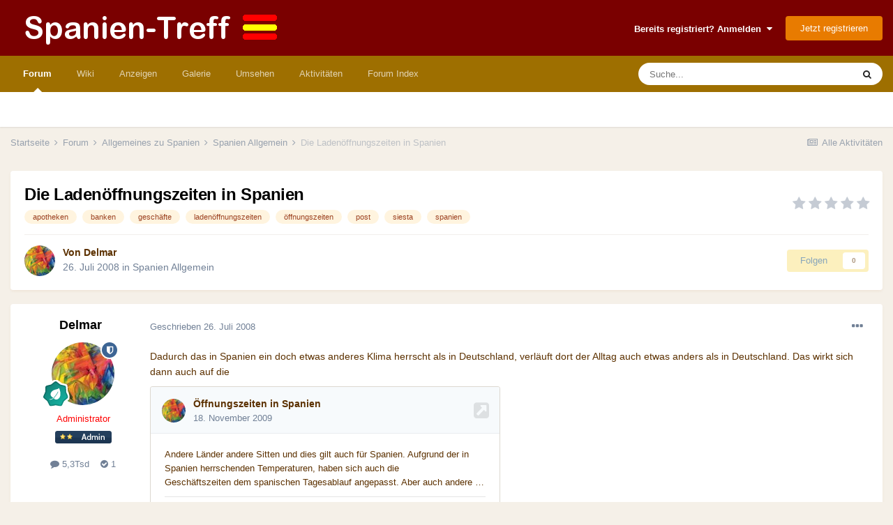

--- FILE ---
content_type: text/html;charset=UTF-8
request_url: https://www.spanien-treff.de/forums/topic/16-die-laden%C3%B6ffnungszeiten-in-spanien/
body_size: 16244
content:
<!DOCTYPE html>
<html lang="de-DE" dir="ltr">
	<head>
		<meta charset="utf-8">
        
		<title>Die Ladenöffnungszeiten in Spanien - Spanien Allgemein - Spanien Forum</title>
		
		
		
		

	<meta name="viewport" content="width=device-width, initial-scale=1">


	
	
		<meta property="og:image" content="https://www.spanien-treff.de/uploads/monthly_2015_08/spanien-logo-quadrat-weiss.jpg.801bd3530ec13a875444aca0bfafb6f5.jpg">
	


	<meta name="twitter:card" content="summary_large_image" />



	
		
			
				<meta property="og:title" content="Die Ladenöffnungszeiten in Spanien">
			
		
	

	
		
			
				<meta property="og:type" content="website">
			
		
	

	
		
			
				<meta property="og:url" content="https://www.spanien-treff.de/forums/topic/16-die-laden%C3%B6ffnungszeiten-in-spanien/">
			
		
	

	
		
			
				<meta name="description" content="Dadurch das in Spanien ein doch etwas anderes Klima herrscht als in Deutschland, verläuft dort der Alltag auch etwas anders als in Deutschland. Das wirkt sich dann auch auf die aus. Es ist also ratsam, beim jeweiligen Urlaubsziel vor Ort mal einen Spaziergang zu unternehmen und dabei die Öffnungs...">
			
		
	

	
		
			
				<meta property="og:description" content="Dadurch das in Spanien ein doch etwas anderes Klima herrscht als in Deutschland, verläuft dort der Alltag auch etwas anders als in Deutschland. Das wirkt sich dann auch auf die aus. Es ist also ratsam, beim jeweiligen Urlaubsziel vor Ort mal einen Spaziergang zu unternehmen und dabei die Öffnungs...">
			
		
	

	
		
			
				<meta property="og:updated_time" content="2008-07-26T17:52:17Z">
			
		
	

	
		
			
				<meta name="keywords" content="apotheken, banken, geschäfte, ladenöffnungszeiten, öffnungszeiten, post, siesta, spanien">
			
		
	

	
		
			
				<meta property="og:site_name" content="Spanien Forum">
			
		
	

	
		
			
				<meta property="og:locale" content="de_DE">
			
		
	


	
		<link rel="canonical" href="https://www.spanien-treff.de/forums/topic/16-die-laden%C3%B6ffnungszeiten-in-spanien/" />
	




<link rel="manifest" href="https://www.spanien-treff.de/manifest.webmanifest/">
<meta name="msapplication-config" content="https://www.spanien-treff.de/browserconfig.xml/">
<meta name="msapplication-starturl" content="/">
<meta name="application-name" content="Spanien Forum">
<meta name="apple-mobile-web-app-title" content="Spanien Forum">

	<meta name="theme-color" content="#7a0000">










<link rel="preload" href="//www.spanien-treff.de/applications/core/interface/font/fontawesome-webfont.woff2?v=4.7.0" as="font" crossorigin="anonymous">
		




	<link rel='stylesheet' href='https://www.spanien-treff.de/uploads/css_built_7/341e4a57816af3ba440d891ca87450ff_framework.css?v=afc8d8688c1725480815' media='all'>

	<link rel='stylesheet' href='https://www.spanien-treff.de/uploads/css_built_7/05e81b71abe4f22d6eb8d1a929494829_responsive.css?v=afc8d8688c1725480815' media='all'>

	<link rel='stylesheet' href='https://www.spanien-treff.de/uploads/css_built_7/20446cf2d164adcc029377cb04d43d17_flags.css?v=afc8d8688c1725480815' media='all'>

	<link rel='stylesheet' href='https://www.spanien-treff.de/uploads/css_built_7/90eb5adf50a8c640f633d47fd7eb1778_core.css?v=afc8d8688c1725480815' media='all'>

	<link rel='stylesheet' href='https://www.spanien-treff.de/uploads/css_built_7/5a0da001ccc2200dc5625c3f3934497d_core_responsive.css?v=afc8d8688c1725480815' media='all'>

	<link rel='stylesheet' href='https://www.spanien-treff.de/uploads/css_built_7/62e269ced0fdab7e30e026f1d30ae516_forums.css?v=afc8d8688c1725480815' media='all'>

	<link rel='stylesheet' href='https://www.spanien-treff.de/uploads/css_built_7/76e62c573090645fb99a15a363d8620e_forums_responsive.css?v=afc8d8688c1725480815' media='all'>

	<link rel='stylesheet' href='https://www.spanien-treff.de/uploads/css_built_7/ebdea0c6a7dab6d37900b9190d3ac77b_topics.css?v=afc8d8688c1725480815' media='all'>





<link rel='stylesheet' href='https://www.spanien-treff.de/uploads/css_built_7/258adbb6e4f3e83cd3b355f84e3fa002_custom.css?v=afc8d8688c1725480815' media='all'>




		
		

	
	<link rel='shortcut icon' href='https://www.spanien-treff.de/uploads/monthly_2015_08/favicon.ico.4b95742181d8a01a85daaf721c461214.ico' type="image/x-icon">

	</head>
	<body class='ipsApp ipsApp_front ipsJS_none ipsClearfix' data-controller='core.front.core.app' data-message="" data-pageApp='forums' data-pageLocation='front' data-pageModule='forums' data-pageController='topic' data-pageID='16'  >
		

<script async src="//pagead2.googlesyndication.com/pagead/js/adsbygoogle.js"></script>
<script>
     (adsbygoogle = window.adsbygoogle || []).push({
          google_ad_client: "ca-pub-0370612749560927",
          enable_page_level_ads: true
     });
</script>

        

        

		  <a href='#ipsLayout_mainArea' class='ipsHide' title='Zum Hauptinhalt dieser Seite gehen' accesskey='m'>Zum Inhalt springen</a>
		<div id='ipsLayout_header' class='ipsClearfix'>
			





			<header>
				<div class='ipsLayout_container'>
					


<a href='https://www.spanien-treff.de/' id='elLogo' accesskey='1'><img src="https://www.spanien-treff.de/uploads/monthly_2022_09/spanien-logo.png.457434ce217363e3eba17b7bdc2a86af.png" alt='Spanien Forum'></a>

					
						

	<ul id='elUserNav' class='ipsList_inline cSignedOut ipsResponsive_showDesktop'>
		
        
		
        
        
            
            <li id='elSignInLink'>
                <a href='https://www.spanien-treff.de/login/' data-ipsMenu-closeOnClick="false" data-ipsMenu id='elUserSignIn'>
                    Bereits registriert? Anmelden &nbsp;<i class='fa fa-caret-down'></i>
                </a>
                
<div id='elUserSignIn_menu' class='ipsMenu ipsMenu_auto ipsHide'>
	<form accept-charset='utf-8' method='post' action='https://www.spanien-treff.de/login/'>
		<input type="hidden" name="csrfKey" value="c8fd38961db8c8693832bb270c6b008b">
		<input type="hidden" name="ref" value="aHR0cHM6Ly93d3cuc3Bhbmllbi10cmVmZi5kZS9mb3J1bXMvdG9waWMvMTYtZGllLWxhZGVuJUMzJUI2ZmZudW5nc3plaXRlbi1pbi1zcGFuaWVuLw==">
		<div data-role="loginForm">
			
			
			
				
<div class="ipsPad ipsForm ipsForm_vertical">
	<h4 class="ipsType_sectionHead">Anmelden</h4>
	<br><br>
	<ul class='ipsList_reset'>
		<li class="ipsFieldRow ipsFieldRow_noLabel ipsFieldRow_fullWidth">
			
			
				<input type="email" placeholder="E-Mail-Adresse" name="auth" autocomplete="email">
			
		</li>
		<li class="ipsFieldRow ipsFieldRow_noLabel ipsFieldRow_fullWidth">
			<input type="password" placeholder="Passwort" name="password" autocomplete="current-password">
		</li>
		<li class="ipsFieldRow ipsFieldRow_checkbox ipsClearfix">
			<span class="ipsCustomInput">
				<input type="checkbox" name="remember_me" id="remember_me_checkbox" value="1" checked aria-checked="true">
				<span></span>
			</span>
			<div class="ipsFieldRow_content">
				<label class="ipsFieldRow_label" for="remember_me_checkbox">Angemeldet bleiben</label>
				<span class="ipsFieldRow_desc">Nicht empfohlen auf gemeinsam genutzten Computern</span>
			</div>
		</li>
		<li class="ipsFieldRow ipsFieldRow_fullWidth">
			<button type="submit" name="_processLogin" value="usernamepassword" class="ipsButton ipsButton_primary ipsButton_small" id="elSignIn_submit">Anmelden</button>
			
				<p class="ipsType_right ipsType_small">
					
						<a href='https://www.spanien-treff.de/lostpassword/' data-ipsDialog data-ipsDialog-title='Passwort vergessen?'>
					
					Passwort vergessen?</a>
				</p>
			
		</li>
	</ul>
</div>
			
		</div>
	</form>
</div>
            </li>
            
        
		
			<li>
				
					<a href='https://www.spanien-treff.de/register/' data-ipsDialog data-ipsDialog-size='narrow' data-ipsDialog-title='Jetzt registrieren' id='elRegisterButton' class='ipsButton ipsButton_normal ipsButton_primary'>Jetzt registrieren</a>
				
			</li>
		
	</ul>

						
<ul class='ipsMobileHamburger ipsList_reset ipsResponsive_hideDesktop'>
	<li data-ipsDrawer data-ipsDrawer-drawerElem='#elMobileDrawer'>
		<a href='#'>
			
			
				
			
			
			
			<i class='fa fa-navicon'></i>
		</a>
	</li>
</ul>
					
				</div>
			</header>
			

	<nav data-controller='core.front.core.navBar' class=' ipsResponsive_showDesktop'>
		<div class='ipsNavBar_primary ipsLayout_container '>
			<ul data-role="primaryNavBar" class='ipsClearfix'>
				


	
		
		
			
		
		<li class='ipsNavBar_active' data-active id='elNavSecondary_3' data-role="navBarItem" data-navApp="forums" data-navExt="Forums">
			
			
				<a href="https://www.spanien-treff.de/forums/"  data-navItem-id="3" data-navDefault>
					Forum<span class='ipsNavBar_active__identifier'></span>
				</a>
			
			
		</li>
	
	

	
		
		
		<li  id='elNavSecondary_22' data-role="navBarItem" data-navApp="cms" data-navExt="Pages">
			
			
				<a href="https://www.spanien-treff.de/wiki/"  data-navItem-id="22" >
					Wiki<span class='ipsNavBar_active__identifier'></span>
				</a>
			
			
		</li>
	
	

	
		
		
		<li  id='elNavSecondary_28' data-role="navBarItem" data-navApp="core" data-navExt="CustomItem">
			
			
				<a href="https://www.spanien-treff.de/forums/forum/62-spanien-kleinanzeigen-dienstleistungen-marktplatz/"  data-navItem-id="28" >
					Anzeigen<span class='ipsNavBar_active__identifier'></span>
				</a>
			
			
		</li>
	
	

	
		
		
		<li  id='elNavSecondary_4' data-role="navBarItem" data-navApp="gallery" data-navExt="Gallery">
			
			
				<a href="https://www.spanien-treff.de/gallery/"  data-navItem-id="4" >
					Galerie<span class='ipsNavBar_active__identifier'></span>
				</a>
			
			
				<ul class='ipsNavBar_secondary ipsHide' data-role='secondaryNavBar'>
					


	
		
		
		<li  id='elNavSecondary_25' data-role="navBarItem" data-navApp="core" data-navExt="YourActivityStreamsItem">
			
			
				<a href="https://www.spanien-treff.de/discover/6/"  data-navItem-id="25" >
					Neue Bilder<span class='ipsNavBar_active__identifier'></span>
				</a>
			
			
		</li>
	
	

	
		
		
		<li  id='elNavSecondary_26' data-role="navBarItem" data-navApp="core" data-navExt="YourActivityStreamsItem">
			
			
				<a href="https://www.spanien-treff.de/discover/7/"  data-navItem-id="26" >
					Meine Bildbeiträge<span class='ipsNavBar_active__identifier'></span>
				</a>
			
			
		</li>
	
	

	
		
		
		<li  id='elNavSecondary_27' data-role="navBarItem" data-navApp="core" data-navExt="CustomItem">
			
			
				<a href="https://www.spanien-treff.de/gallery/submit/?_new=1"  data-navItem-id="27" >
					Bild(er) hinzufügen<span class='ipsNavBar_active__identifier'></span>
				</a>
			
			
		</li>
	
	

					<li class='ipsHide' id='elNavigationMore_4' data-role='navMore'>
						<a href='#' data-ipsMenu data-ipsMenu-appendTo='#elNavigationMore_4' id='elNavigationMore_4_dropdown'>Mehr <i class='fa fa-caret-down'></i></a>
						<ul class='ipsHide ipsMenu ipsMenu_auto' id='elNavigationMore_4_dropdown_menu' data-role='moreDropdown'></ul>
					</li>
				</ul>
			
		</li>
	
	

	
		
		
		<li  id='elNavSecondary_1' data-role="navBarItem" data-navApp="core" data-navExt="CustomItem">
			
			
				<a href="https://www.spanien-treff.de"  data-navItem-id="1" >
					Umsehen<span class='ipsNavBar_active__identifier'></span>
				</a>
			
			
				<ul class='ipsNavBar_secondary ipsHide' data-role='secondaryNavBar'>
					


	
		
		
		<li  id='elNavSecondary_30' data-role="navBarItem" data-navApp="core" data-navExt="Promoted">
			
			
				<a href="https://www.spanien-treff.de/ourpicks/"  data-navItem-id="30" >
					Unsere Auswahl<span class='ipsNavBar_active__identifier'></span>
				</a>
			
			
		</li>
	
	

	
		
		
		<li  id='elNavSecondary_29' data-role="navBarItem" data-navApp="core" data-navExt="Leaderboard">
			
			
				<a href="https://www.spanien-treff.de/leaderboard/"  data-navItem-id="29" >
					Rangliste<span class='ipsNavBar_active__identifier'></span>
				</a>
			
			
		</li>
	
	

	
	

	
		
		
		<li  id='elNavSecondary_6' data-role="navBarItem" data-navApp="calendar" data-navExt="Calendar">
			
			
				<a href="https://www.spanien-treff.de/events/"  data-navItem-id="6" >
					Kalender<span class='ipsNavBar_active__identifier'></span>
				</a>
			
			
		</li>
	
	

	
		
		
		<li  id='elNavSecondary_8' data-role="navBarItem" data-navApp="core" data-navExt="StaffDirectory">
			
			
				<a href="https://www.spanien-treff.de/staff/"  data-navItem-id="8" >
					Teammitglieder<span class='ipsNavBar_active__identifier'></span>
				</a>
			
			
		</li>
	
	

	
		
		
		<li  id='elNavSecondary_9' data-role="navBarItem" data-navApp="core" data-navExt="OnlineUsers">
			
			
				<a href="https://www.spanien-treff.de/online/"  data-navItem-id="9" >
					Benutzer online<span class='ipsNavBar_active__identifier'></span>
				</a>
			
			
		</li>
	
	

					<li class='ipsHide' id='elNavigationMore_1' data-role='navMore'>
						<a href='#' data-ipsMenu data-ipsMenu-appendTo='#elNavigationMore_1' id='elNavigationMore_1_dropdown'>Mehr <i class='fa fa-caret-down'></i></a>
						<ul class='ipsHide ipsMenu ipsMenu_auto' id='elNavigationMore_1_dropdown_menu' data-role='moreDropdown'></ul>
					</li>
				</ul>
			
		</li>
	
	

	
		
		
		<li  id='elNavSecondary_2' data-role="navBarItem" data-navApp="core" data-navExt="CustomItem">
			
			
				<a href="https://www.spanien-treff.de/discover/"  data-navItem-id="2" >
					Aktivitäten<span class='ipsNavBar_active__identifier'></span>
				</a>
			
			
				<ul class='ipsNavBar_secondary ipsHide' data-role='secondaryNavBar'>
					


	
		
		
		<li  id='elNavSecondary_10' data-role="navBarItem" data-navApp="core" data-navExt="AllActivity">
			
			
				<a href="https://www.spanien-treff.de/discover/"  data-navItem-id="10" >
					Alle Aktivitäten<span class='ipsNavBar_active__identifier'></span>
				</a>
			
			
		</li>
	
	

	
		
		
		<li  id='elNavSecondary_12' data-role="navBarItem" data-navApp="core" data-navExt="YourActivityStreamsItem">
			
			
				<a href="https://www.spanien-treff.de/discover/unread/"  data-navItem-id="12" >
					Ungelesene Inhalte<span class='ipsNavBar_active__identifier'></span>
				</a>
			
			
		</li>
	
	

	
		
		
		<li  id='elNavSecondary_13' data-role="navBarItem" data-navApp="core" data-navExt="YourActivityStreamsItem">
			
			
				<a href="https://www.spanien-treff.de/discover/content-started/"  data-navItem-id="13" >
					Inhalte, die ich erstellt habe<span class='ipsNavBar_active__identifier'></span>
				</a>
			
			
		</li>
	
	

	
		
		
		<li  id='elNavSecondary_11' data-role="navBarItem" data-navApp="core" data-navExt="YourActivityStreams">
			
			
				<a href="#" id="elNavigation_11" data-ipsMenu data-ipsMenu-appendTo='#elNavSecondary_2' data-ipsMenu-activeClass='ipsNavActive_menu' data-navItem-id="11" >
					Meine Aktivitäten-Streams <i class="fa fa-caret-down"></i><span class='ipsNavBar_active__identifier'></span>
				</a>
				<ul id="elNavigation_11_menu" class="ipsMenu ipsMenu_auto ipsHide">
					

	
		
			<li class='ipsMenu_item' data-streamid='6'>
				<a href='https://www.spanien-treff.de/discover/6/' >
					Neue Bilder
				</a>
			</li>
		
	

				</ul>
			
			
		</li>
	
	

	
		
		
		<li  id='elNavSecondary_14' data-role="navBarItem" data-navApp="core" data-navExt="Search">
			
			
				<a href="https://www.spanien-treff.de/search/"  data-navItem-id="14" >
					Suche<span class='ipsNavBar_active__identifier'></span>
				</a>
			
			
		</li>
	
	

					<li class='ipsHide' id='elNavigationMore_2' data-role='navMore'>
						<a href='#' data-ipsMenu data-ipsMenu-appendTo='#elNavigationMore_2' id='elNavigationMore_2_dropdown'>Mehr <i class='fa fa-caret-down'></i></a>
						<ul class='ipsHide ipsMenu ipsMenu_auto' id='elNavigationMore_2_dropdown_menu' data-role='moreDropdown'></ul>
					</li>
				</ul>
			
		</li>
	
	

	
		
		
		<li  id='elNavSecondary_34' data-role="navBarItem" data-navApp="core" data-navExt="CustomItem">
			
			
				<a href="https://www.spanien-treff.de/forums/"  data-navItem-id="34" >
					Forum Index<span class='ipsNavBar_active__identifier'></span>
				</a>
			
			
		</li>
	
	

				<li class='ipsHide' id='elNavigationMore' data-role='navMore'>
					<a href='#' data-ipsMenu data-ipsMenu-appendTo='#elNavigationMore' id='elNavigationMore_dropdown'>Mehr</a>
					<ul class='ipsNavBar_secondary ipsHide' data-role='secondaryNavBar'>
						<li class='ipsHide' id='elNavigationMore_more' data-role='navMore'>
							<a href='#' data-ipsMenu data-ipsMenu-appendTo='#elNavigationMore_more' id='elNavigationMore_more_dropdown'>Mehr <i class='fa fa-caret-down'></i></a>
							<ul class='ipsHide ipsMenu ipsMenu_auto' id='elNavigationMore_more_dropdown_menu' data-role='moreDropdown'></ul>
						</li>
					</ul>
				</li>
			</ul>
			

	<div id="elSearchWrapper">
		<div id='elSearch' data-controller="core.front.core.quickSearch">
			<form accept-charset='utf-8' action='//www.spanien-treff.de/search/?do=quicksearch' method='post'>
                <input type='search' id='elSearchField' placeholder='Suche...' name='q' autocomplete='off' aria-label='Suche'>
                <details class='cSearchFilter'>
                    <summary class='cSearchFilter__text'></summary>
                    <ul class='cSearchFilter__menu'>
                        
                        <li><label><input type="radio" name="type" value="all" ><span class='cSearchFilter__menuText'>Überall</span></label></li>
                        
                            
                                <li><label><input type="radio" name="type" value='contextual_{&quot;type&quot;:&quot;forums_topic&quot;,&quot;nodes&quot;:4}' checked><span class='cSearchFilter__menuText'>Dieses Forum</span></label></li>
                            
                                <li><label><input type="radio" name="type" value='contextual_{&quot;type&quot;:&quot;forums_topic&quot;,&quot;item&quot;:16}' checked><span class='cSearchFilter__menuText'>Dieses Thema</span></label></li>
                            
                        
                        
                            <li><label><input type="radio" name="type" value="core_statuses_status"><span class='cSearchFilter__menuText'>Statusmeldungen</span></label></li>
                        
                            <li><label><input type="radio" name="type" value="cms_pages_pageitem"><span class='cSearchFilter__menuText'>Seiten</span></label></li>
                        
                            <li><label><input type="radio" name="type" value="cms_records1"><span class='cSearchFilter__menuText'>Wiki-Einträge</span></label></li>
                        
                            <li><label><input type="radio" name="type" value="forums_topic"><span class='cSearchFilter__menuText'>Themen</span></label></li>
                        
                            <li><label><input type="radio" name="type" value="calendar_event"><span class='cSearchFilter__menuText'>Termine</span></label></li>
                        
                            <li><label><input type="radio" name="type" value="gallery_image"><span class='cSearchFilter__menuText'>Bilder</span></label></li>
                        
                            <li><label><input type="radio" name="type" value="gallery_album_item"><span class='cSearchFilter__menuText'>Alben</span></label></li>
                        
                            <li><label><input type="radio" name="type" value="core_members"><span class='cSearchFilter__menuText'>Benutzer</span></label></li>
                        
                    </ul>
                </details>
				<button class='cSearchSubmit' type="submit" aria-label='Suche'><i class="fa fa-search"></i></button>
			</form>
		</div>
	</div>

		</div>
	</nav>

			
<ul id='elMobileNav' class='ipsResponsive_hideDesktop' data-controller='core.front.core.mobileNav'>
	
		
			
			
				
				
			
				
				
			
				
					<li id='elMobileBreadcrumb'>
						<a href='https://www.spanien-treff.de/forums/forum/4-spanien-allgemein/'>
							<span>Spanien Allgemein</span>
						</a>
					</li>
				
				
			
				
				
			
		
	
	
	
	<li >
		<a data-action="defaultStream" href='https://www.spanien-treff.de/discover/'><i class="fa fa-newspaper-o" aria-hidden="true"></i></a>
	</li>

	

	
		<li class='ipsJS_show'>
			<a href='https://www.spanien-treff.de/search/'><i class='fa fa-search'></i></a>
		</li>
	
</ul>
		</div>
		<main id='ipsLayout_body' class='ipsLayout_container'>
			<div id='ipsLayout_contentArea'>
				<div id='ipsLayout_contentWrapper'>
					
<nav class='ipsBreadcrumb ipsBreadcrumb_top ipsFaded_withHover'>
	

	<ul class='ipsList_inline ipsPos_right'>
		
		<li >
			<a data-action="defaultStream" class='ipsType_light '  href='https://www.spanien-treff.de/discover/'><i class="fa fa-newspaper-o" aria-hidden="true"></i> <span>Alle Aktivitäten</span></a>
		</li>
		
	</ul>

	<ul data-role="breadcrumbList">
		<li>
			<a title="Startseite" href='https://www.spanien-treff.de/'>
				<span>Startseite <i class='fa fa-angle-right'></i></span>
			</a>
		</li>
		
		
			<li>
				
					<a href='https://www.spanien-treff.de/forums/'>
						<span>Forum <i class='fa fa-angle-right' aria-hidden="true"></i></span>
					</a>
				
			</li>
		
			<li>
				
					<a href='https://www.spanien-treff.de/forums/forum/19-allgemeines-zu-spanien/'>
						<span>Allgemeines zu Spanien <i class='fa fa-angle-right' aria-hidden="true"></i></span>
					</a>
				
			</li>
		
			<li>
				
					<a href='https://www.spanien-treff.de/forums/forum/4-spanien-allgemein/'>
						<span>Spanien Allgemein <i class='fa fa-angle-right' aria-hidden="true"></i></span>
					</a>
				
			</li>
		
			<li>
				
					Die Ladenöffnungszeiten in Spanien
				
			</li>
		
	</ul>
</nav>
					
					<div id='ipsLayout_mainArea'>
						
						
						
						

	




	<div class='cWidgetContainer '  data-role='widgetReceiver' data-orientation='horizontal' data-widgetArea='header'>
		<ul class='ipsList_reset'>
			
				
					
					<li class='ipsWidget ipsWidget_horizontal ipsBox  ipsWidgetHide ipsHide ' data-blockID='app_core_announcements_6p7v7pe3p' data-blockConfig="true" data-blockTitle="Ankündigungen" data-blockErrorMessage="Dieser Block kann nicht angezeigt werden. Er benötigt eine Konfiguration, kann auf dieser Seite nicht dargestellt werden, oder wird erst nach einem erneuten Seitenaufruf dargestellt."  data-controller='core.front.widgets.block'></li>
				
			
		</ul>
	</div>

						



<div class="ipsPageHeader ipsResponsive_pull ipsBox ipsPadding sm:ipsPadding:half ipsMargin_bottom">
		
	
	<div class="ipsFlex ipsFlex-ai:center ipsFlex-fw:wrap ipsGap:4">
		<div class="ipsFlex-flex:11">
			<h1 class="ipsType_pageTitle ipsContained_container">
				

				
				
					<span class="ipsType_break ipsContained">
						<span>Die Ladenöffnungszeiten in Spanien</span>
					</span>
				
			</h1>
			
			
				


	
		<ul class='ipsTags ipsList_inline ' >
			
				
					

<li >
	
	<a href="https://www.spanien-treff.de/tags/apotheken/" class='ipsTag' title="Weitere Inhalte finden, die mit 'apotheken' markiert sind" rel="tag" data-tag-label="apotheken"><span>apotheken</span></a>
	
</li>
				
					

<li >
	
	<a href="https://www.spanien-treff.de/tags/banken/" class='ipsTag' title="Weitere Inhalte finden, die mit 'banken' markiert sind" rel="tag" data-tag-label="banken"><span>banken</span></a>
	
</li>
				
					

<li >
	
	<a href="https://www.spanien-treff.de/tags/gesch%C3%A4fte/" class='ipsTag' title="Weitere Inhalte finden, die mit 'geschäfte' markiert sind" rel="tag" data-tag-label="geschäfte"><span>geschäfte</span></a>
	
</li>
				
					

<li >
	
	<a href="https://www.spanien-treff.de/tags/laden%C3%B6ffnungszeiten/" class='ipsTag' title="Weitere Inhalte finden, die mit 'ladenöffnungszeiten' markiert sind" rel="tag" data-tag-label="ladenöffnungszeiten"><span>ladenöffnungszeiten</span></a>
	
</li>
				
					

<li >
	
	<a href="https://www.spanien-treff.de/tags/%C3%B6ffnungszeiten/" class='ipsTag' title="Weitere Inhalte finden, die mit 'öffnungszeiten' markiert sind" rel="tag" data-tag-label="öffnungszeiten"><span>öffnungszeiten</span></a>
	
</li>
				
					

<li >
	
	<a href="https://www.spanien-treff.de/tags/post/" class='ipsTag' title="Weitere Inhalte finden, die mit 'post' markiert sind" rel="tag" data-tag-label="post"><span>post</span></a>
	
</li>
				
					

<li >
	
	<a href="https://www.spanien-treff.de/tags/siesta/" class='ipsTag' title="Weitere Inhalte finden, die mit 'siesta' markiert sind" rel="tag" data-tag-label="siesta"><span>siesta</span></a>
	
</li>
				
					

<li >
	
	<a href="https://www.spanien-treff.de/tags/spanien/" class='ipsTag' title="Weitere Inhalte finden, die mit 'spanien' markiert sind" rel="tag" data-tag-label="spanien"><span>spanien</span></a>
	
</li>
				
			
			
		</ul>
		
	

			
		</div>
		
			<div class="ipsFlex-flex:00 ipsType_light">
				
				
<div  class='ipsClearfix ipsRating  ipsRating_veryLarge'>
	
	<ul class='ipsRating_collective'>
		
			
				<li class='ipsRating_off'>
					<i class='fa fa-star'></i>
				</li>
			
		
			
				<li class='ipsRating_off'>
					<i class='fa fa-star'></i>
				</li>
			
		
			
				<li class='ipsRating_off'>
					<i class='fa fa-star'></i>
				</li>
			
		
			
				<li class='ipsRating_off'>
					<i class='fa fa-star'></i>
				</li>
			
		
			
				<li class='ipsRating_off'>
					<i class='fa fa-star'></i>
				</li>
			
		
	</ul>
</div>
			</div>
		
	</div>
	<hr class="ipsHr">
<div class="ipsPageHeader__meta ipsFlex ipsFlex-jc:between ipsFlex-ai:center ipsFlex-fw:wrap ipsGap:3">
		<div class="ipsFlex-flex:11">
			<div class="ipsPhotoPanel ipsPhotoPanel_mini ipsPhotoPanel_notPhone ipsClearfix">
				


	<a href="https://www.spanien-treff.de/profile/1-delmar/" rel="nofollow" data-ipsHover data-ipsHover-width="370" data-ipsHover-target="https://www.spanien-treff.de/profile/1-delmar/?do=hovercard" class="ipsUserPhoto ipsUserPhoto_mini" title="Zum Profil von Delmar">
		<img src='https://www.spanien-treff.de/uploads/monthly_2025_12/FranzMarctiereineinerlandschaft.thumb.jpg.57be777be96a0ad65b26d5da218c2f2c.jpg' alt='Delmar' loading="lazy">
	</a>

				<div>
					<p class="ipsType_reset ipsType_blendLinks">
						<span class="ipsType_normal">
						
							<strong>Von 


<a href='https://www.spanien-treff.de/profile/1-delmar/' rel="nofollow" data-ipsHover data-ipsHover-width='370' data-ipsHover-target='https://www.spanien-treff.de/profile/1-delmar/?do=hovercard&amp;referrer=https%253A%252F%252Fwww.spanien-treff.de%252Fforums%252Ftopic%252F16-die-laden%2525C3%2525B6ffnungszeiten-in-spanien%252F' title="Zum Profil von Delmar" class="ipsType_break">Delmar</a></strong><br><span class="ipsType_light"><time datetime='2008-07-26T17:52:17Z' title='26.07.2008 17:52 ' data-short='17 Jr.'>26. Juli 2008</time> in <a href="https://www.spanien-treff.de/forums/forum/4-spanien-allgemein/">Spanien Allgemein</a></span>
						
						</span>
					</p>
				</div>
			</div>
		</div>
		
			<div class="ipsFlex-flex:01 ipsResponsive_hidePhone">
				<div class="ipsFlex ipsFlex-ai:center ipsFlex-jc:center ipsGap:3 ipsGap_row:0">
					
						


					
					



					

<div data-followApp='forums' data-followArea='topic' data-followID='16' data-controller='core.front.core.followButton'>
	

	<a href='https://www.spanien-treff.de/login/' rel="nofollow" class="ipsFollow ipsPos_middle ipsButton ipsButton_light ipsButton_verySmall ipsButton_disabled" data-role="followButton" data-ipsTooltip title='Anmelden, um diesem Inhalt zu folgen'>
		<span>Folgen</span>
		<span class='ipsCommentCount'>0</span>
	</a>

</div>
				</div>
			</div>
					
	</div>
	
	
</div>








<div class="ipsClearfix">
	<ul class="ipsToolList ipsToolList_horizontal ipsClearfix ipsSpacer_both ipsResponsive_hidePhone">
		
		
		
	</ul>
</div>

<div id="comments" data-controller="core.front.core.commentFeed,forums.front.topic.view, core.front.core.ignoredComments" data-autopoll data-baseurl="https://www.spanien-treff.de/forums/topic/16-die-laden%C3%B6ffnungszeiten-in-spanien/" data-lastpage data-feedid="topic-16" class="cTopic ipsClear ipsSpacer_top">
	
			
	

	

<div data-controller='core.front.core.recommendedComments' data-url='https://www.spanien-treff.de/forums/topic/16-die-laden%C3%B6ffnungszeiten-in-spanien/?recommended=comments' class='ipsRecommendedComments ipsHide'>
	<div data-role="recommendedComments">
		<h2 class='ipsType_sectionHead ipsType_large ipsType_bold ipsMargin_bottom'>Empfohlene Beiträge</h2>
		
	</div>
</div>
	
	<div id="elPostFeed" data-role="commentFeed" data-controller="core.front.core.moderation" >
		<form action="https://www.spanien-treff.de/forums/topic/16-die-laden%C3%B6ffnungszeiten-in-spanien/?csrfKey=c8fd38961db8c8693832bb270c6b008b&amp;do=multimodComment" method="post" data-ipspageaction data-role="moderationTools">
			
			
				

					

					
					



<a id='comment-22'></a>
<article  id='elComment_22' class='cPost ipsBox ipsResponsive_pull  ipsComment  ipsComment_parent ipsClearfix ipsClear ipsColumns ipsColumns_noSpacing ipsColumns_collapsePhone    '>
	

	

	<div class='cAuthorPane_mobile ipsResponsive_showPhone'>
		<div class='cAuthorPane_photo'>
			<div class='cAuthorPane_photoWrap'>
				


	<a href="https://www.spanien-treff.de/profile/1-delmar/" rel="nofollow" data-ipsHover data-ipsHover-width="370" data-ipsHover-target="https://www.spanien-treff.de/profile/1-delmar/?do=hovercard" class="ipsUserPhoto ipsUserPhoto_large" title="Zum Profil von Delmar">
		<img src='https://www.spanien-treff.de/uploads/monthly_2025_12/FranzMarctiereineinerlandschaft.thumb.jpg.57be777be96a0ad65b26d5da218c2f2c.jpg' alt='Delmar' loading="lazy">
	</a>

				
				<span class="cAuthorPane_badge cAuthorPane_badge--moderator" data-ipsTooltip title="Delmar ist ein Moderator"></span>
				
				
					<a href="https://www.spanien-treff.de/profile/1-delmar/badges/" rel="nofollow">
						
<img src='https://www.spanien-treff.de/uploads/monthly_2022_09/4_Contributor.svg' loading="lazy" alt="Contributor" class="cAuthorPane_badge cAuthorPane_badge--rank ipsOutline ipsOutline:2px" data-ipsTooltip title="Rang: Contributor (5/14)">
					</a>
				
			</div>
		</div>
		<div class='cAuthorPane_content'>
			<h3 class='ipsType_sectionHead cAuthorPane_author ipsType_break ipsType_blendLinks ipsFlex ipsFlex-ai:center'>
				


<a href='https://www.spanien-treff.de/profile/1-delmar/' rel="nofollow" data-ipsHover data-ipsHover-width='370' data-ipsHover-target='https://www.spanien-treff.de/profile/1-delmar/?do=hovercard&amp;referrer=https%253A%252F%252Fwww.spanien-treff.de%252Fforums%252Ftopic%252F16-die-laden%2525C3%2525B6ffnungszeiten-in-spanien%252F' title="Zum Profil von Delmar" class="ipsType_break"><span style='color:red;'>Delmar</span></a>
			</h3>
			<div class='ipsType_light ipsType_reset'>
				<a href='https://www.spanien-treff.de/forums/topic/16-die-laden%C3%B6ffnungszeiten-in-spanien/?do=findComment&amp;comment=22' rel="nofollow" class='ipsType_blendLinks'>Geschrieben <time datetime='2008-07-26T17:52:17Z' title='26.07.2008 17:52 ' data-short='17 Jr.'>26. Juli 2008</time></a>
				
			</div>
		</div>
	</div>
	<aside class='ipsComment_author cAuthorPane ipsColumn ipsColumn_medium ipsResponsive_hidePhone'>
		<h3 class='ipsType_sectionHead cAuthorPane_author ipsType_blendLinks ipsType_break'><strong>


<a href='https://www.spanien-treff.de/profile/1-delmar/' rel="nofollow" data-ipsHover data-ipsHover-width='370' data-ipsHover-target='https://www.spanien-treff.de/profile/1-delmar/?do=hovercard&amp;referrer=https%253A%252F%252Fwww.spanien-treff.de%252Fforums%252Ftopic%252F16-die-laden%2525C3%2525B6ffnungszeiten-in-spanien%252F' title="Zum Profil von Delmar" class="ipsType_break">Delmar</a></strong>
			
		</h3>
		<ul class='cAuthorPane_info ipsList_reset'>
			<li data-role='photo' class='cAuthorPane_photo'>
				<div class='cAuthorPane_photoWrap'>
					


	<a href="https://www.spanien-treff.de/profile/1-delmar/" rel="nofollow" data-ipsHover data-ipsHover-width="370" data-ipsHover-target="https://www.spanien-treff.de/profile/1-delmar/?do=hovercard" class="ipsUserPhoto ipsUserPhoto_large" title="Zum Profil von Delmar">
		<img src='https://www.spanien-treff.de/uploads/monthly_2025_12/FranzMarctiereineinerlandschaft.thumb.jpg.57be777be96a0ad65b26d5da218c2f2c.jpg' alt='Delmar' loading="lazy">
	</a>

					
						<span class="cAuthorPane_badge cAuthorPane_badge--moderator" data-ipsTooltip title="Delmar ist ein Moderator"></span>
					
					
						
<img src='https://www.spanien-treff.de/uploads/monthly_2022_09/4_Contributor.svg' loading="lazy" alt="Contributor" class="cAuthorPane_badge cAuthorPane_badge--rank ipsOutline ipsOutline:2px" data-ipsTooltip title="Rang: Contributor (5/14)">
					
				</div>
			</li>
			
				<li data-role='group'><span style='color:red;'>Administrator</span></li>
				
					<li data-role='group-icon'><img src='https://www.spanien-treff.de/uploads/team_admin.png' alt='' class='cAuthorGroupIcon'></li>
				
			
			
				<li data-role='stats' class='ipsMargin_top'>
					<ul class="ipsList_reset ipsType_light ipsFlex ipsFlex-ai:center ipsFlex-jc:center ipsGap_row:2 cAuthorPane_stats">
						<li>
							
								<a href="https://www.spanien-treff.de/profile/1-delmar/content/" rel="nofollow" title="5.330 Beiträge" data-ipsTooltip class="ipsType_blendLinks">
							
								<i class="fa fa-comment"></i> 5,3Tsd
							
								</a>
							
						</li>
						
							<li>
								
									<a href='https://www.spanien-treff.de/profile/1-delmar/solutions/' rel="nofollow" title="1 Lösung" data-ipsTooltip class='ipsType_blendLinks'>
										
									   <i class='fa fa-check-circle'></i> 1
								
									</a>
								
							</li>
						
					</ul>
				</li>
			
			
				

			
		</ul>
	</aside>
	<div class='ipsColumn ipsColumn_fluid ipsMargin:none'>
		

<div id='comment-22_wrap' data-controller='core.front.core.comment' data-commentApp='forums' data-commentType='forums' data-commentID="22" data-quoteData='{&quot;userid&quot;:1,&quot;username&quot;:&quot;Delmar&quot;,&quot;timestamp&quot;:1217094737,&quot;contentapp&quot;:&quot;forums&quot;,&quot;contenttype&quot;:&quot;forums&quot;,&quot;contentid&quot;:16,&quot;contentclass&quot;:&quot;forums_Topic&quot;,&quot;contentcommentid&quot;:22}' class='ipsComment_content ipsType_medium'>

	<div class='ipsComment_meta ipsType_light ipsFlex ipsFlex-ai:center ipsFlex-jc:between ipsFlex-fd:row-reverse'>
		<div class='ipsType_light ipsType_reset ipsType_blendLinks ipsComment_toolWrap'>
			<div class='ipsResponsive_hidePhone ipsComment_badges'>
				<ul class='ipsList_reset ipsFlex ipsFlex-jc:end ipsFlex-fw:wrap ipsGap:2 ipsGap_row:1'>
					
					
					
					
					
				</ul>
			</div>
			<ul class='ipsList_reset ipsComment_tools'>
				<li>
					<a href='#elControls_22_menu' class='ipsComment_ellipsis' id='elControls_22' title='Mehr Optionen...' data-ipsMenu data-ipsMenu-appendTo='#comment-22_wrap'><i class='fa fa-ellipsis-h'></i></a>
					<ul id='elControls_22_menu' class='ipsMenu ipsMenu_narrow ipsHide'>
						
						
							<li class='ipsMenu_item'><a href='https://www.spanien-treff.de/forums/topic/16-die-laden%C3%B6ffnungszeiten-in-spanien/' title='Diesen Beitrag teilen' data-ipsDialog data-ipsDialog-size='narrow' data-ipsDialog-content='#elShareComment_22_menu' data-ipsDialog-title="Diesen Beitrag teilen" id='elSharePost_22' data-role='shareComment'>Teilen</a></li>
						
                        
						
						
						
							
								
							
							
							
							
							
							
						
					</ul>
				</li>
				
			</ul>
		</div>

		<div class='ipsType_reset ipsResponsive_hidePhone'>
			<a href='https://www.spanien-treff.de/forums/topic/16-die-laden%C3%B6ffnungszeiten-in-spanien/?do=findComment&amp;comment=22' rel="nofollow" class='ipsType_blendLinks'>Geschrieben <time datetime='2008-07-26T17:52:17Z' title='26.07.2008 17:52 ' data-short='17 Jr.'>26. Juli 2008</time></a>
			
			<span class='ipsResponsive_hidePhone'>
				
				
			</span>
		</div>
	</div>

	

    

	<div class='cPost_contentWrap'>
		
		<div data-role='commentContent' class='ipsType_normal ipsType_richText ipsPadding_bottom ipsContained' data-controller='core.front.core.lightboxedImages'>
			<p>Dadurch das in Spanien ein doch etwas anderes Klima herrscht als in Deutschland, verläuft dort der Alltag auch etwas anders als in Deutschland. Das wirkt sich dann auch auf die <iframe src="//www.spanien-treff.de/applications/core/interface/js/spacer.png" frameborder="0" data-embedcontent data-embed-src="https://www.spanien-treff.de/topic/549-%C3%B6ffnungszeiten-in-spanien/?do=embed"></iframe> aus.<br><br>
Es ist also ratsam, beim jeweiligen Urlaubsziel vor Ort mal einen Spaziergang zu unternehmen und dabei die Öffnungszeiten der unterschiedlichen <iframe src="//www.spanien-treff.de/applications/core/interface/js/spacer.png" frameborder="0" data-embedcontent data-embed-src="https://www.spanien-treff.de/topic/548-laden%C3%B6ffnungszeiten-von-gesch%C3%A4ften-in-spanien/?do=embed"></iframe> genauer unter die Lupe zu nehmen, denn die können unterschiedlich ausfallen. Vergessen sollte man dabei auch nicht die <iframe src="//www.spanien-treff.de/applications/core/interface/js/spacer.png" frameborder="0" data-embedcontent data-embed-src="https://www.spanien-treff.de/topic/547-%C3%B6ffnungszeiten-der-post-in-spanien/,?do=embed"></iframe> <iframe src="//www.spanien-treff.de/applications/core/interface/js/spacer.png" frameborder="0" data-embedcontent data-embed-src="https://www.spanien-treff.de/topic/545-%C3%B6ffnungszeiten-der-banken-in-spanien/?do=embed"></iframe> und <iframe src="//www.spanien-treff.de/applications/core/interface/js/spacer.png" frameborder="0" data-embedcontent data-embed-src="https://www.spanien-treff.de/topic/546-%C3%B6ffnungszeiten-von-apotheken-in-spanien/?do=embed"></iframe> in der Nähe. Ein paar Stunden ohne Essen wird man schon noch auskommen können, aber wenn es medizinisch brenzlig wird ist schon ratsam zu wissen, wann und wo welche Apotheke geöffnet ist.<br><br>
Aber meistens fallen die Öffnungszeiten der normalen Geschäfte bei weitem großzügiger aus, als in Deutschland. Nur während der Mittagszeit sollte man mit geschlossenen Türen rechnen, denn die Siesta / Mittagsschlaf ist dem Spanier heilig und nur Touristen wollen in der Mittagshitze noch etwas einkaufen gehen <img src="//www.spanien-treff.de/applications/core/interface/js/spacer.png" alt=":D" data-src="https://www.spanien-treff.de/uploads/emoticons/default_biggrin.png"></p>

			
		</div>

		

		
			

		
	</div>

	

	



<div class='ipsPadding ipsHide cPostShareMenu' id='elShareComment_22_menu'>
	<h5 class='ipsType_normal ipsType_reset'>Link zu diesem Kommentar</h5>
	
		
	
	
	<input type='text' value='https://www.spanien-treff.de/forums/topic/16-die-laden%C3%B6ffnungszeiten-in-spanien/' class='ipsField_fullWidth'>

	
</div>
</div>
	</div>
</article>
					
					
						<article id="elComment_500" class="cPost ipsBox  ipsComment  ipsComment_parent ipsClearfix ipsClear ipsColumns ipsColumns_noSpacing ipsColumns_collapsePhone   ">	
	<div class="cAuthorPane cAuthorPane_mobile ipsResponsive_showPhone ipsResponsive_block">
		<h3 class="ipsType_sectionHead cAuthorPane_author ipsResponsive_showPhone ipsResponsive_inlineBlock ipsType_break ipsType_blendLinks ipsTruncate ipsTruncate_line">			
<a href="https://amzn.to/3OacYaJ" target="_blank" rel="nofollow" class="ipsType_break">
  Anzeige</a>
		<span class="ipsResponsive_showPhone ipsResponsive_inline">  	
</span>
		</h3>
		<div class="cAuthorPane_photo">
	<a href="https://amzn.to/3OacYaJ"  target="_blank" rel="nofollow" class="ipsUserPhoto ipsUserPhoto_large">
		<img src="data:image/svg+xml,%3Csvg%20xmlns%3D%22http%3A%2F%2Fwww.w3.org%2F2000%2Fsvg%22%20viewBox%3D%220%200%201024%201024%22%20style%3D%22background%3A%2362c482%22%3E%3Cg%3E%3Ctext%20text-anchor%3D%22middle%22%20dy%3D%22.35em%22%20x%3D%22512%22%20y%3D%22512%22%20fill%3D%22%23ffffff%22%20font-size%3D%22700%22%20font-family%3D%22-apple-system%2C%20BlinkMacSystemFont%2C%20Roboto%2C%20Helvetica%2C%20Arial%2C%20sans-serif%22%3EA%3C%2Ftext%3E%3C%2Fg%3E%3C%2Fsvg%3E">
	</a>
		</div>
	</div>
	<aside class="ipsComment_author cAuthorPane ipsColumn ipsColumn_medium ipsResponsive_hidePhone">
		<h3 class="ipsType_sectionHead cAuthorPane_author ipsType_blendLinks ipsType_break"><strong>

<a href="https://amzn.to/3OacYaJ" target="_blank" rel="nofollow" class="ipsType_break">Anzeige</a>
			</strong> <span class="ipsResponsive_showPhone ipsResponsive_inline">  	
</span></h3>
		<ul class="cAuthorPane_info ipsList_reset">			
				<li class="ipsType_break">Spanien Promoter</li>			
				<li><span class="ipsPip"></span></li>
			<li class="cAuthorPane_photo">
	<a href="https://amzn.to/3OacYaJ" target="_blank" rel="nofollow" class="ipsUserPhoto ipsUserPhoto_large">
		<img src="data:image/svg+xml,%3Csvg%20xmlns%3D%22http%3A%2F%2Fwww.w3.org%2F2000%2Fsvg%22%20viewBox%3D%220%200%201024%201024%22%20style%3D%22background%3A%2362c482%22%3E%3Cg%3E%3Ctext%20text-anchor%3D%22middle%22%20dy%3D%22.35em%22%20x%3D%22512%22%20y%3D%22512%22%20fill%3D%22%23ffffff%22%20font-size%3D%22700%22%20font-family%3D%22-apple-system%2C%20BlinkMacSystemFont%2C%20Roboto%2C%20Helvetica%2C%20Arial%2C%20sans-serif%22%3EA%3C%2Ftext%3E%3C%2Fg%3E%3C%2Fsvg%3E" >
	</a>
			</li>
			<li>Anzeige</li>			
				<li>			
		</ul>
	</aside>
	<div class="ipsColumn ipsColumn_fluid">
<div id="comment-500_wrap" data-controller="core.front.core.comment" data-commentapp="forums" data-commenttype="forums" data-commentid="500" data-quotedata="{"userid":1226,"username":"Anzeige","timestamp":1397209880,"contentapp":"forums","contenttype":"forums","contentid":463,"contentclass":"forums_Topic","contentcommentid":500}" class="ipsComment_content ipsType_medium  ipsFaded_withHover">
	

	<div class="ipsComment_meta ipsType_light">
		<div class="ipsPos_right ipsType_light ipsType_reset ipsFaded ipsFaded_more ipsType_blendLinks">
			<ul class="ipsList_inline ipsComment_tools">				
					<li><a class="ipsType_blendLinks"  data-ipstooltip="" data-ipsmenu="" data-ipsmenu-closeonclick="false" id="elSharePost_500" data-role="shareComment"><i class="fa fa-share-alt"></i></a></li>				
			</ul>
		</div>
		<div class="ipsType_reset">
			Re:
			<span class="ipsResponsive_hidePhone">				
			</span>
		</div>
	</div>
	<div class="cPost_contentWrap ipsPad">		
		<div data-role="commentContent" class="ipsType_normal ipsType_richText ipsContained" data-controller="core.front.core.lightboxedImages">
<p>Hallo,<br><br>
  schau mal hier: 
  <a href="https://amzn.to/3OacYaJ" target="_blank" rel="nofollow"><b>(Hier findest Du einiges)</b></a> <i class="fa fab fa fa-amazon" aria-hidden="true" style="vertical-align:middle"></i> Da wird jeder fündig :)</p>
  <br>       
		</div>
	</div>
</div>
	</div>
</article>
					
					
				
			
			
<input type="hidden" name="csrfKey" value="c8fd38961db8c8693832bb270c6b008b" />


		</form>
	</div>

	
	
	
	
	
		<a id="replyForm"></a>
	<div data-role="replyArea" class="cTopicPostArea ipsBox ipsResponsive_pull ipsPadding cTopicPostArea_noSize ipsSpacer_top" >
			
				
				

<div>
	<input type="hidden" name="csrfKey" value="c8fd38961db8c8693832bb270c6b008b">
	
		<div class='ipsType_center ipsPad cGuestTeaser'>
			
				<h2 class='ipsType_pageTitle'>Erstelle ein Benutzerkonto oder melde Dich an, um zu kommentieren</h2>
				<p class='ipsType_light ipsType_normal ipsType_reset ipsSpacer_top ipsSpacer_half'>Du musst ein Benutzerkonto haben, um einen Kommentar verfassen zu können</p>
			
	
			<div class='ipsBox ipsPad ipsSpacer_top'>
				<div class='ipsGrid ipsGrid_collapsePhone'>
					<div class='ipsGrid_span6 cGuestTeaser_left'>
						<h2 class='ipsType_sectionHead'>Benutzerkonto erstellen</h2>
						<p class='ipsType_normal ipsType_reset ipsType_light ipsSpacer_bottom'>Neues Benutzerkonto für unsere Community erstellen. Es ist einfach!</p>
						
							<a href='https://www.spanien-treff.de/register/' class='ipsButton ipsButton_primary ipsButton_small' data-ipsDialog data-ipsDialog-size='narrow' data-ipsDialog-title='Jetzt registrieren'>
						
						Neues Benutzerkonto erstellen</a>
					</div>
					<div class='ipsGrid_span6 cGuestTeaser_right'>
						<h2 class='ipsType_sectionHead'>Anmelden</h2>
						<p class='ipsType_normal ipsType_reset ipsType_light ipsSpacer_bottom'>Du hast bereits ein Benutzerkonto? Melde Dich hier an.</p>
						<a href='https://www.spanien-treff.de/login/?ref=aHR0cHM6Ly93d3cuc3Bhbmllbi10cmVmZi5kZS9mb3J1bXMvdG9waWMvMTYtZGllLWxhZGVuJUMzJUI2ZmZudW5nc3plaXRlbi1pbi1zcGFuaWVuLyNyZXBseUZvcm0=' data-ipsDialog data-ipsDialog-size='medium' data-ipsDialog-remoteVerify="false" data-ipsDialog-title="Jetzt anmelden" class='ipsButton ipsButton_primary ipsButton_small'>Jetzt anmelden</a>
					</div>
				</div>
			</div>
		</div>
	
</div>
			
		</div>
	

	
		<div class="ipsBox ipsPadding ipsResponsive_pull ipsResponsive_showPhone ipsMargin_top">
			
				<div class="ipsResponsive_noFloat ipsResponsive_block ipsMargin_bottom:half">
					


				</div>
			
			<div class="ipsResponsive_noFloat ipsResponsive_block">
				

<div data-followApp='forums' data-followArea='topic' data-followID='16' data-controller='core.front.core.followButton'>
	

	<a href='https://www.spanien-treff.de/login/' rel="nofollow" class="ipsFollow ipsPos_middle ipsButton ipsButton_light ipsButton_verySmall ipsButton_disabled" data-role="followButton" data-ipsTooltip title='Anmelden, um diesem Inhalt zu folgen'>
		<span>Folgen</span>
		<span class='ipsCommentCount'>0</span>
	</a>

</div>
			</div>
			
		</div>
	
</div>



<div class="ipsPager ipsSpacer_top">
	<div class="ipsPager_prev">
		
			<a href="https://www.spanien-treff.de/forums/forum/4-spanien-allgemein/" title="Forum Spanien Allgemein anzeigen" rel="parent">
				<span class="ipsPager_type">Zur Themenübersicht</span>
			</a>
		
	</div>
	
</div>


						


	<div class='cWidgetContainer '  data-role='widgetReceiver' data-orientation='horizontal' data-widgetArea='footer'>
		<ul class='ipsList_reset'>
			
				
					
					<li class='ipsWidget ipsWidget_horizontal ipsBox  ipsResponsive_block' data-blockID='app_core_relatedContent_4bjqc2hq7' data-blockConfig="true" data-blockTitle="Ähnliche Inhalte" data-blockErrorMessage="Dieser Block kann nicht angezeigt werden. Er benötigt eine Konfiguration, kann auf dieser Seite nicht dargestellt werden, oder wird erst nach einem erneuten Seitenaufruf dargestellt."  data-controller='core.front.widgets.block'>

<h3 class='ipsWidget_title ipsType_reset'>Ähnliche Inhalte</h3>


	<div class='ipsWidget_inner'>
		<ul class='ipsDataList'>
			
				<li class="ipsDataItem ipsDataItem_responsivePhoto ">
					<div class='ipsDataItem_main'>
						<h4 class='ipsDataItem_title ipsContained_container'>
							
															
								
								
								
							
							
							
							<span class='ipsType_break ipsContained'>
								<a href='https://www.spanien-treff.de/forums/topic/3885-ich-sehne-mich-nach-spanien-zur%C3%BCck/' data-ipsHover data-ipsHover-target='https://www.spanien-treff.de/forums/topic/3885-ich-sehne-mich-nach-spanien-zur%C3%BCck/?preview=1' data-ipsHover-timeout='1.5' >
									Ich sehne mich nach Spanien zurück
								</a>
							</span>
							
						</h4>
						
						<p class='ipsType_reset ipsType_medium ipsType_light'>
							Von 


Gast Gast2223,  <time datetime='2013-07-07T16:29:24Z' title='07.07.2013 16:29 ' data-short='12 Jr.'>7. Juli 2013</time>
						</p>
						
							&nbsp;&nbsp;
							


	
		<ul class='ipsTags ipsTags_inline ipsList_inline ipsResponsive_hidePhone ipsGap:1 ipsGap_row:0'>
			
				
					
						

<li >
	
	<a href="https://www.spanien-treff.de/tags/sehne/" class='ipsTag' title="Weitere Inhalte finden, die mit 'sehne' markiert sind" rel="tag" data-tag-label="sehne"><span>sehne</span></a>
	
</li>
					
				
					
						

<li >
	
	<a href="https://www.spanien-treff.de/tags/spanien/" class='ipsTag' title="Weitere Inhalte finden, die mit 'spanien' markiert sind" rel="tag" data-tag-label="spanien"><span>spanien</span></a>
	
</li>
					
				
			
			
		</ul>
	

						
					</div>
					<ul class='ipsDataItem_stats'>
						
							<li >
								<span class='ipsDataItem_stats_number'>7</span>
								<span class='ipsDataItem_stats_type'> Antworten</span>
							</li>
						
							<li >
								<span class='ipsDataItem_stats_number'>10.243</span>
								<span class='ipsDataItem_stats_type'> Aufrufe</span>
							</li>
						
					</ul>
					<ul class='ipsDataItem_lastPoster ipsDataItem_withPhoto'>
						<li>
							
								


	<a href="https://www.spanien-treff.de/profile/2160-boujan/" rel="nofollow" data-ipsHover data-ipsHover-width="370" data-ipsHover-target="https://www.spanien-treff.de/profile/2160-boujan/?do=hovercard" class="ipsUserPhoto ipsUserPhoto_tiny" title="Zum Profil von boujan">
		<img src='data:image/svg+xml,%3Csvg%20xmlns%3D%22http%3A%2F%2Fwww.w3.org%2F2000%2Fsvg%22%20viewBox%3D%220%200%201024%201024%22%20style%3D%22background%3A%23c462a7%22%3E%3Cg%3E%3Ctext%20text-anchor%3D%22middle%22%20dy%3D%22.35em%22%20x%3D%22512%22%20y%3D%22512%22%20fill%3D%22%23ffffff%22%20font-size%3D%22700%22%20font-family%3D%22-apple-system%2C%20BlinkMacSystemFont%2C%20Roboto%2C%20Helvetica%2C%20Arial%2C%20sans-serif%22%3EB%3C%2Ftext%3E%3C%2Fg%3E%3C%2Fsvg%3E' alt='boujan' loading="lazy">
	</a>

							
						</li>
						<li>
							
								


<a href='https://www.spanien-treff.de/profile/2160-boujan/' rel="nofollow" data-ipsHover data-ipsHover-width='370' data-ipsHover-target='https://www.spanien-treff.de/profile/2160-boujan/?do=hovercard&amp;referrer=https%253A%252F%252Fwww.spanien-treff.de%252Fforums%252Ftopic%252F16-die-laden%2525C3%2525B6ffnungszeiten-in-spanien%252F' title="Zum Profil von boujan" class="ipsType_break">boujan</a>
							
						</li>
						<li class="ipsType_light">
							<a href='https://www.spanien-treff.de/forums/topic/3885-ich-sehne-mich-nach-spanien-zur%C3%BCck/' title='Zum letzten Beitrag' class='ipsType_blendLinks'>
								<time datetime='2013-07-21T19:07:15Z' title='21.07.2013 19:07 ' data-short='12 Jr.'>21. Juli 2013</time>
							</a>
						</li>
					</ul>
				</li>
			
				<li class="ipsDataItem ipsDataItem_responsivePhoto ">
					<div class='ipsDataItem_main'>
						<h4 class='ipsDataItem_title ipsContained_container'>
							
															
								
								
								
							
							
							
							<span class='ipsType_break ipsContained'>
								<a href='https://www.spanien-treff.de/forums/topic/14093-anruf-aus-deutschland-in-spanien-%C3%BCber-handy-bricht-mehrmals-ab-bis-zu-6mal-bis-die-verbindung-steht/' data-ipsHover data-ipsHover-target='https://www.spanien-treff.de/forums/topic/14093-anruf-aus-deutschland-in-spanien-%C3%BCber-handy-bricht-mehrmals-ab-bis-zu-6mal-bis-die-verbindung-steht/?preview=1' data-ipsHover-timeout='1.5' >
									Anruf aus DEUTSCHLAND in Spanien über Handy bricht mehrmals ab, bis zu 6mal bis die Verbindung steht
								</a>
							</span>
							
						</h4>
						
						<p class='ipsType_reset ipsType_medium ipsType_light'>
							Von 


<a href='https://www.spanien-treff.de/profile/4134-ede/' rel="nofollow" data-ipsHover data-ipsHover-width='370' data-ipsHover-target='https://www.spanien-treff.de/profile/4134-ede/?do=hovercard&amp;referrer=https%253A%252F%252Fwww.spanien-treff.de%252Fforums%252Ftopic%252F16-die-laden%2525C3%2525B6ffnungszeiten-in-spanien%252F' title="Zum Profil von ede" class="ipsType_break">ede</a>,  <time datetime='2023-03-23T08:45:30Z' title='23.03.2023 08:45 ' data-short='2 Jr.'>23. März 2023</time>
						</p>
						
							&nbsp;&nbsp;
							


	
		<ul class='ipsTags ipsTags_inline ipsList_inline ipsResponsive_hidePhone ipsGap:1 ipsGap_row:0'>
			
				
					
						

<li >
	
	<a href="https://www.spanien-treff.de/tags/anruf/" class='ipsTag' title="Weitere Inhalte finden, die mit 'anruf' markiert sind" rel="tag" data-tag-label="anruf"><span>anruf</span></a>
	
</li>
					
				
					
						

<li >
	
	<a href="https://www.spanien-treff.de/tags/deutschland/" class='ipsTag' title="Weitere Inhalte finden, die mit 'deutschland' markiert sind" rel="tag" data-tag-label="deutschland"><span>deutschland</span></a>
	
</li>
					
				
					
				
					
				
					
				
			
			
				<li class='ipsType_small'>
					<span class='ipsType_light ipsCursor_pointer' data-ipsMenu id='elTags_1802847272'>(und 3 weitere) <i class='fa fa-caret-down ipsJS_show'></i></span>
					<div class='ipsHide ipsMenu ipsMenu_normal ipsPad_half cTagPopup' id='elTags_1802847272_menu'>
						<p class='ipsType_medium ipsType_reset ipsType_light'>Markiert mit:</p>
						<ul class='ipsTags ipsList_inline ipsGap:1'>
							
								

<li >
	
	<a href="https://www.spanien-treff.de/tags/anruf/" class='ipsTag' title="Weitere Inhalte finden, die mit 'anruf' markiert sind" rel="tag" data-tag-label="anruf"><span>anruf</span></a>
	
</li>
							
								

<li >
	
	<a href="https://www.spanien-treff.de/tags/deutschland/" class='ipsTag' title="Weitere Inhalte finden, die mit 'deutschland' markiert sind" rel="tag" data-tag-label="deutschland"><span>deutschland</span></a>
	
</li>
							
								

<li >
	
	<a href="https://www.spanien-treff.de/tags/spanien/" class='ipsTag' title="Weitere Inhalte finden, die mit 'spanien' markiert sind" rel="tag" data-tag-label="spanien"><span>spanien</span></a>
	
</li>
							
								

<li >
	
	<a href="https://www.spanien-treff.de/tags/handy/" class='ipsTag' title="Weitere Inhalte finden, die mit 'handy' markiert sind" rel="tag" data-tag-label="handy"><span>handy</span></a>
	
</li>
							
								

<li >
	
	<a href="https://www.spanien-treff.de/tags/verbindung/" class='ipsTag' title="Weitere Inhalte finden, die mit 'verbindung' markiert sind" rel="tag" data-tag-label="verbindung"><span>verbindung</span></a>
	
</li>
							
						</ul>
					</div>
				</li>
			
		</ul>
	

						
					</div>
					<ul class='ipsDataItem_stats'>
						
							<li >
								<span class='ipsDataItem_stats_number'>0</span>
								<span class='ipsDataItem_stats_type'> Antworten</span>
							</li>
						
							<li >
								<span class='ipsDataItem_stats_number'>8.873</span>
								<span class='ipsDataItem_stats_type'> Aufrufe</span>
							</li>
						
					</ul>
					<ul class='ipsDataItem_lastPoster ipsDataItem_withPhoto'>
						<li>
							
								


	<a href="https://www.spanien-treff.de/profile/4134-ede/" rel="nofollow" data-ipsHover data-ipsHover-width="370" data-ipsHover-target="https://www.spanien-treff.de/profile/4134-ede/?do=hovercard" class="ipsUserPhoto ipsUserPhoto_tiny" title="Zum Profil von ede">
		<img src='data:image/svg+xml,%3Csvg%20xmlns%3D%22http%3A%2F%2Fwww.w3.org%2F2000%2Fsvg%22%20viewBox%3D%220%200%201024%201024%22%20style%3D%22background%3A%2362c4b6%22%3E%3Cg%3E%3Ctext%20text-anchor%3D%22middle%22%20dy%3D%22.35em%22%20x%3D%22512%22%20y%3D%22512%22%20fill%3D%22%23ffffff%22%20font-size%3D%22700%22%20font-family%3D%22-apple-system%2C%20BlinkMacSystemFont%2C%20Roboto%2C%20Helvetica%2C%20Arial%2C%20sans-serif%22%3EE%3C%2Ftext%3E%3C%2Fg%3E%3C%2Fsvg%3E' alt='ede' loading="lazy">
	</a>

							
						</li>
						<li>
							
								


<a href='https://www.spanien-treff.de/profile/4134-ede/' rel="nofollow" data-ipsHover data-ipsHover-width='370' data-ipsHover-target='https://www.spanien-treff.de/profile/4134-ede/?do=hovercard&amp;referrer=https%253A%252F%252Fwww.spanien-treff.de%252Fforums%252Ftopic%252F16-die-laden%2525C3%2525B6ffnungszeiten-in-spanien%252F' title="Zum Profil von ede" class="ipsType_break">ede</a>
							
						</li>
						<li class="ipsType_light">
							<a href='https://www.spanien-treff.de/forums/topic/14093-anruf-aus-deutschland-in-spanien-%C3%BCber-handy-bricht-mehrmals-ab-bis-zu-6mal-bis-die-verbindung-steht/' title='Zum letzten Beitrag' class='ipsType_blendLinks'>
								<time datetime='2023-03-23T08:45:00Z' title='23.03.2023 08:45 ' data-short='2 Jr.'>23. März 2023</time>
							</a>
						</li>
					</ul>
				</li>
			
				<li class="ipsDataItem ipsDataItem_responsivePhoto ">
					<div class='ipsDataItem_main'>
						<h4 class='ipsDataItem_title ipsContained_container'>
							
															
								
								
								
							
							
							
							<span class='ipsType_break ipsContained'>
								<a href='https://www.spanien-treff.de/forums/topic/3596-welche-papiere-sind-wo-zu-beantragen-um-in-spanien-eine-wohnung-zu-mieten-zu-leben/' data-ipsHover data-ipsHover-target='https://www.spanien-treff.de/forums/topic/3596-welche-papiere-sind-wo-zu-beantragen-um-in-spanien-eine-wohnung-zu-mieten-zu-leben/?preview=1' data-ipsHover-timeout='1.5' >
									Welche Papiere sind wo zu beantragen um in Spanien eine Wohnung zu mieten, zu leben ?
								</a>
							</span>
							
								

	<span class='ipsPagination ipsPagination_mini' id='elPagination_edbc0bf5bd28672e7dff475d364753eb'>
		
			<span class='ipsPagination_page'><a href='https://www.spanien-treff.de/forums/topic/3596-welche-papiere-sind-wo-zu-beantragen-um-in-spanien-eine-wohnung-zu-mieten-zu-leben/#comments' data-ipsTooltip title='Springe zu Seite 1'>1</a></span>
		
			<span class='ipsPagination_page'><a href='https://www.spanien-treff.de/forums/topic/3596-welche-papiere-sind-wo-zu-beantragen-um-in-spanien-eine-wohnung-zu-mieten-zu-leben/page/2/#comments' data-ipsTooltip title='Springe zu Seite 2'>2</a></span>
		
		
	</span>

							
						</h4>
						
						<p class='ipsType_reset ipsType_medium ipsType_light'>
							Von 


<a href='https://www.spanien-treff.de/profile/1718-traveler/' rel="nofollow" data-ipsHover data-ipsHover-width='370' data-ipsHover-target='https://www.spanien-treff.de/profile/1718-traveler/?do=hovercard&amp;referrer=https%253A%252F%252Fwww.spanien-treff.de%252Fforums%252Ftopic%252F16-die-laden%2525C3%2525B6ffnungszeiten-in-spanien%252F' title="Zum Profil von traveler" class="ipsType_break">traveler</a>,  <time datetime='2013-04-16T12:49:12Z' title='16.04.2013 12:49 ' data-short='12 Jr.'>16. April 2013</time>
						</p>
						
							&nbsp;&nbsp;
							


	
		<ul class='ipsTags ipsTags_inline ipsList_inline ipsResponsive_hidePhone ipsGap:1 ipsGap_row:0'>
			
				
					
						

<li >
	
	<a href="https://www.spanien-treff.de/tags/beantragen/" class='ipsTag' title="Weitere Inhalte finden, die mit 'beantragen' markiert sind" rel="tag" data-tag-label="beantragen"><span>beantragen</span></a>
	
</li>
					
				
					
						

<li >
	
	<a href="https://www.spanien-treff.de/tags/leben/" class='ipsTag' title="Weitere Inhalte finden, die mit 'leben' markiert sind" rel="tag" data-tag-label="leben"><span>leben</span></a>
	
</li>
					
				
					
				
					
				
					
				
					
				
					
				
			
			
				<li class='ipsType_small'>
					<span class='ipsType_light ipsCursor_pointer' data-ipsMenu id='elTags_158562927'>(und 5 weitere) <i class='fa fa-caret-down ipsJS_show'></i></span>
					<div class='ipsHide ipsMenu ipsMenu_normal ipsPad_half cTagPopup' id='elTags_158562927_menu'>
						<p class='ipsType_medium ipsType_reset ipsType_light'>Markiert mit:</p>
						<ul class='ipsTags ipsList_inline ipsGap:1'>
							
								

<li >
	
	<a href="https://www.spanien-treff.de/tags/beantragen/" class='ipsTag' title="Weitere Inhalte finden, die mit 'beantragen' markiert sind" rel="tag" data-tag-label="beantragen"><span>beantragen</span></a>
	
</li>
							
								

<li >
	
	<a href="https://www.spanien-treff.de/tags/leben/" class='ipsTag' title="Weitere Inhalte finden, die mit 'leben' markiert sind" rel="tag" data-tag-label="leben"><span>leben</span></a>
	
</li>
							
								

<li >
	
	<a href="https://www.spanien-treff.de/tags/mieten/" class='ipsTag' title="Weitere Inhalte finden, die mit 'mieten' markiert sind" rel="tag" data-tag-label="mieten"><span>mieten</span></a>
	
</li>
							
								

<li >
	
	<a href="https://www.spanien-treff.de/tags/papiere/" class='ipsTag' title="Weitere Inhalte finden, die mit 'papiere' markiert sind" rel="tag" data-tag-label="papiere"><span>papiere</span></a>
	
</li>
							
								

<li >
	
	<a href="https://www.spanien-treff.de/tags/spanien/" class='ipsTag' title="Weitere Inhalte finden, die mit 'spanien' markiert sind" rel="tag" data-tag-label="spanien"><span>spanien</span></a>
	
</li>
							
								

<li >
	
	<a href="https://www.spanien-treff.de/tags/wohnung/" class='ipsTag' title="Weitere Inhalte finden, die mit 'wohnung' markiert sind" rel="tag" data-tag-label="wohnung"><span>wohnung</span></a>
	
</li>
							
								

<li >
	
	<a href="https://www.spanien-treff.de/tags/nie/" class='ipsTag' title="Weitere Inhalte finden, die mit 'nie' markiert sind" rel="tag" data-tag-label="nie"><span>nie</span></a>
	
</li>
							
						</ul>
					</div>
				</li>
			
		</ul>
	

						
					</div>
					<ul class='ipsDataItem_stats'>
						
							<li >
								<span class='ipsDataItem_stats_number'>33</span>
								<span class='ipsDataItem_stats_type'> Antworten</span>
							</li>
						
							<li >
								<span class='ipsDataItem_stats_number'>54.475</span>
								<span class='ipsDataItem_stats_type'> Aufrufe</span>
							</li>
						
					</ul>
					<ul class='ipsDataItem_lastPoster ipsDataItem_withPhoto'>
						<li>
							
								


	<a href="https://www.spanien-treff.de/profile/1896-mischa/" rel="nofollow" data-ipsHover data-ipsHover-width="370" data-ipsHover-target="https://www.spanien-treff.de/profile/1896-mischa/?do=hovercard" class="ipsUserPhoto ipsUserPhoto_tiny" title="Zum Profil von Mischa">
		<img src='https://www.spanien-treff.de/uploads/profile/photo-thumb-1896.gif' alt='Mischa' loading="lazy">
	</a>

							
						</li>
						<li>
							
								


<a href='https://www.spanien-treff.de/profile/1896-mischa/' rel="nofollow" data-ipsHover data-ipsHover-width='370' data-ipsHover-target='https://www.spanien-treff.de/profile/1896-mischa/?do=hovercard&amp;referrer=https%253A%252F%252Fwww.spanien-treff.de%252Fforums%252Ftopic%252F16-die-laden%2525C3%2525B6ffnungszeiten-in-spanien%252F' title="Zum Profil von Mischa" class="ipsType_break">Mischa</a>
							
						</li>
						<li class="ipsType_light">
							<a href='https://www.spanien-treff.de/forums/topic/3596-welche-papiere-sind-wo-zu-beantragen-um-in-spanien-eine-wohnung-zu-mieten-zu-leben/' title='Zum letzten Beitrag' class='ipsType_blendLinks'>
								<time datetime='2013-08-11T14:10:40Z' title='11.08.2013 14:10 ' data-short='12 Jr.'>11. August 2013</time>
							</a>
						</li>
					</ul>
				</li>
			
				<li class="ipsDataItem ipsDataItem_responsivePhoto ">
					<div class='ipsDataItem_main'>
						<h4 class='ipsDataItem_title ipsContained_container'>
							
															
								
								
								
							
							
							
							<span class='ipsType_break ipsContained'>
								<a href='https://www.spanien-treff.de/forums/topic/13587-als-arbeitnehmer-in-spanien-arbeiten/' data-ipsHover data-ipsHover-target='https://www.spanien-treff.de/forums/topic/13587-als-arbeitnehmer-in-spanien-arbeiten/?preview=1' data-ipsHover-timeout='1.5' >
									Als Arbeitnehmer in Spanien arbeiten
								</a>
							</span>
							
						</h4>
						
						<p class='ipsType_reset ipsType_medium ipsType_light'>
							Von 


<a href='https://www.spanien-treff.de/profile/4192-midgard/' rel="nofollow" data-ipsHover data-ipsHover-width='370' data-ipsHover-target='https://www.spanien-treff.de/profile/4192-midgard/?do=hovercard&amp;referrer=https%253A%252F%252Fwww.spanien-treff.de%252Fforums%252Ftopic%252F16-die-laden%2525C3%2525B6ffnungszeiten-in-spanien%252F' title="Zum Profil von midgard" class="ipsType_break">midgard</a>,  <time datetime='2023-01-23T00:03:29Z' title='23.01.2023 00:03 ' data-short='3 Jr.'>23. Januar 2023</time>
						</p>
						
							&nbsp;&nbsp;
							


	
		<ul class='ipsTags ipsTags_inline ipsList_inline ipsResponsive_hidePhone ipsGap:1 ipsGap_row:0'>
			
				
					
						

<li >
	
	<a href="https://www.spanien-treff.de/tags/jobs/" class='ipsTag' title="Weitere Inhalte finden, die mit 'jobs' markiert sind" rel="tag" data-tag-label="jobs"><span>jobs</span></a>
	
</li>
					
				
					
						

<li >
	
	<a href="https://www.spanien-treff.de/tags/spanien/" class='ipsTag' title="Weitere Inhalte finden, die mit 'spanien' markiert sind" rel="tag" data-tag-label="spanien"><span>spanien</span></a>
	
</li>
					
				
					
				
			
			
				<li class='ipsType_small'>
					<span class='ipsType_light ipsCursor_pointer' data-ipsMenu id='elTags_872272235'>(und 1 weiterer) <i class='fa fa-caret-down ipsJS_show'></i></span>
					<div class='ipsHide ipsMenu ipsMenu_normal ipsPad_half cTagPopup' id='elTags_872272235_menu'>
						<p class='ipsType_medium ipsType_reset ipsType_light'>Markiert mit:</p>
						<ul class='ipsTags ipsList_inline ipsGap:1'>
							
								

<li >
	
	<a href="https://www.spanien-treff.de/tags/jobs/" class='ipsTag' title="Weitere Inhalte finden, die mit 'jobs' markiert sind" rel="tag" data-tag-label="jobs"><span>jobs</span></a>
	
</li>
							
								

<li >
	
	<a href="https://www.spanien-treff.de/tags/spanien/" class='ipsTag' title="Weitere Inhalte finden, die mit 'spanien' markiert sind" rel="tag" data-tag-label="spanien"><span>spanien</span></a>
	
</li>
							
								

<li >
	
	<a href="https://www.spanien-treff.de/tags/arbeit/" class='ipsTag' title="Weitere Inhalte finden, die mit 'arbeit' markiert sind" rel="tag" data-tag-label="arbeit"><span>arbeit</span></a>
	
</li>
							
						</ul>
					</div>
				</li>
			
		</ul>
	

						
					</div>
					<ul class='ipsDataItem_stats'>
						
							<li >
								<span class='ipsDataItem_stats_number'>7</span>
								<span class='ipsDataItem_stats_type'> Antworten</span>
							</li>
						
							<li >
								<span class='ipsDataItem_stats_number'>21.589</span>
								<span class='ipsDataItem_stats_type'> Aufrufe</span>
							</li>
						
					</ul>
					<ul class='ipsDataItem_lastPoster ipsDataItem_withPhoto'>
						<li>
							
								


	<a href="https://www.spanien-treff.de/profile/7431-joewax/" rel="nofollow" data-ipsHover data-ipsHover-width="370" data-ipsHover-target="https://www.spanien-treff.de/profile/7431-joewax/?do=hovercard" class="ipsUserPhoto ipsUserPhoto_tiny" title="Zum Profil von JoeWax">
		<img src='data:image/svg+xml,%3Csvg%20xmlns%3D%22http%3A%2F%2Fwww.w3.org%2F2000%2Fsvg%22%20viewBox%3D%220%200%201024%201024%22%20style%3D%22background%3A%23c46562%22%3E%3Cg%3E%3Ctext%20text-anchor%3D%22middle%22%20dy%3D%22.35em%22%20x%3D%22512%22%20y%3D%22512%22%20fill%3D%22%23ffffff%22%20font-size%3D%22700%22%20font-family%3D%22-apple-system%2C%20BlinkMacSystemFont%2C%20Roboto%2C%20Helvetica%2C%20Arial%2C%20sans-serif%22%3EJ%3C%2Ftext%3E%3C%2Fg%3E%3C%2Fsvg%3E' alt='JoeWax' loading="lazy">
	</a>

							
						</li>
						<li>
							
								


<a href='https://www.spanien-treff.de/profile/7431-joewax/' rel="nofollow" data-ipsHover data-ipsHover-width='370' data-ipsHover-target='https://www.spanien-treff.de/profile/7431-joewax/?do=hovercard&amp;referrer=https%253A%252F%252Fwww.spanien-treff.de%252Fforums%252Ftopic%252F16-die-laden%2525C3%2525B6ffnungszeiten-in-spanien%252F' title="Zum Profil von JoeWax" class="ipsType_break">JoeWax</a>
							
						</li>
						<li class="ipsType_light">
							<a href='https://www.spanien-treff.de/forums/topic/13587-als-arbeitnehmer-in-spanien-arbeiten/' title='Zum letzten Beitrag' class='ipsType_blendLinks'>
								<time datetime='2024-11-15T17:43:13Z' title='15.11.2024 17:43 ' data-short='1 J.'>15. November 2024</time>
							</a>
						</li>
					</ul>
				</li>
			
				<li class="ipsDataItem ipsDataItem_responsivePhoto ">
					<div class='ipsDataItem_main'>
						<h4 class='ipsDataItem_title ipsContained_container'>
							
							
							
							<span class='ipsType_break ipsContained'>
								<a href='https://www.spanien-treff.de/wiki/land-leute/spanien-r11/' data-ipsHover data-ipsHover-target='https://www.spanien-treff.de/wiki/land-leute/spanien-r11/?preview=1' data-ipsHover-timeout='1.5' >
									Spanien
								</a>
							</span>
							
						</h4>
						
						<p class='ipsType_reset ipsType_medium ipsType_light'>
							Von 


<a href='https://www.spanien-treff.de/profile/1-delmar/' rel="nofollow" data-ipsHover data-ipsHover-width='370' data-ipsHover-target='https://www.spanien-treff.de/profile/1-delmar/?do=hovercard&amp;referrer=https%253A%252F%252Fwww.spanien-treff.de%252Fforums%252Ftopic%252F16-die-laden%2525C3%2525B6ffnungszeiten-in-spanien%252F' title="Zum Profil von Delmar" class="ipsType_break">Delmar</a>,  <time datetime='2013-12-04T23:18:00Z' title='04.12.2013 23:18 ' data-short='12 Jr.'>4. Dezember 2013</time>
						</p>
						
							&nbsp;&nbsp;
							


	
		<ul class='ipsTags ipsTags_inline ipsList_inline ipsResponsive_hidePhone ipsGap:1 ipsGap_row:0'>
			
				
					
						

<li >
	
	<a href="https://www.spanien-treff.de/tags/spanien/" class='ipsTag' title="Weitere Inhalte finden, die mit 'spanien' markiert sind" rel="tag" data-tag-label="spanien"><span>spanien</span></a>
	
</li>
					
				
					
						

<li >
	
	<a href="https://www.spanien-treff.de/tags/land/" class='ipsTag' title="Weitere Inhalte finden, die mit 'land' markiert sind" rel="tag" data-tag-label="land"><span>land</span></a>
	
</li>
					
				
			
			
		</ul>
	

						
					</div>
					<ul class='ipsDataItem_stats'>
						
							<li >
								<span class='ipsDataItem_stats_number'>2</span>
								<span class='ipsDataItem_stats_type'>Kommentare</span>
							</li>
						
							<li >
								<span class='ipsDataItem_stats_number'>27.314</span>
								<span class='ipsDataItem_stats_type'> Aufrufe</span>
							</li>
						
					</ul>
					<ul class='ipsDataItem_lastPoster ipsDataItem_withPhoto'>
						<li>
							
								


	<a href="https://www.spanien-treff.de/profile/2884-meckerer/" rel="nofollow" data-ipsHover data-ipsHover-width="370" data-ipsHover-target="https://www.spanien-treff.de/profile/2884-meckerer/?do=hovercard" class="ipsUserPhoto ipsUserPhoto_tiny" title="Zum Profil von Meckerer">
		<img src='data:image/svg+xml,%3Csvg%20xmlns%3D%22http%3A%2F%2Fwww.w3.org%2F2000%2Fsvg%22%20viewBox%3D%220%200%201024%201024%22%20style%3D%22background%3A%23c2c462%22%3E%3Cg%3E%3Ctext%20text-anchor%3D%22middle%22%20dy%3D%22.35em%22%20x%3D%22512%22%20y%3D%22512%22%20fill%3D%22%23ffffff%22%20font-size%3D%22700%22%20font-family%3D%22-apple-system%2C%20BlinkMacSystemFont%2C%20Roboto%2C%20Helvetica%2C%20Arial%2C%20sans-serif%22%3EM%3C%2Ftext%3E%3C%2Fg%3E%3C%2Fsvg%3E' alt='Meckerer' loading="lazy">
	</a>

							
						</li>
						<li>
							
								


<a href='https://www.spanien-treff.de/profile/2884-meckerer/' rel="nofollow" data-ipsHover data-ipsHover-width='370' data-ipsHover-target='https://www.spanien-treff.de/profile/2884-meckerer/?do=hovercard&amp;referrer=https%253A%252F%252Fwww.spanien-treff.de%252Fforums%252Ftopic%252F16-die-laden%2525C3%2525B6ffnungszeiten-in-spanien%252F' title="Zum Profil von Meckerer" class="ipsType_break">Meckerer</a>
							
						</li>
						<li class="ipsType_light">
							<a href='https://www.spanien-treff.de/wiki/land-leute/spanien-r11/?do=getLastComment&amp;d=1&amp;id=11' title='Zum letzten Beitrag' class='ipsType_blendLinks'>
								<time datetime='2024-01-02T22:29:52Z' title='02.01.2024 22:29 ' data-short='2 Jr.'>2. Januar 2024</time>
							</a>
						</li>
					</ul>
				</li>
			
		</ul>
	</div>

</li>
				
			
		</ul>
	</div>

					</div>
					


					
<nav class='ipsBreadcrumb ipsBreadcrumb_bottom ipsFaded_withHover'>
	
		


	

	<ul class='ipsList_inline ipsPos_right'>
		
		<li >
			<a data-action="defaultStream" class='ipsType_light '  href='https://www.spanien-treff.de/discover/'><i class="fa fa-newspaper-o" aria-hidden="true"></i> <span>Alle Aktivitäten</span></a>
		</li>
		
	</ul>

	<ul data-role="breadcrumbList">
		<li>
			<a title="Startseite" href='https://www.spanien-treff.de/'>
				<span>Startseite <i class='fa fa-angle-right'></i></span>
			</a>
		</li>
		
		
			<li>
				
					<a href='https://www.spanien-treff.de/forums/'>
						<span>Forum <i class='fa fa-angle-right' aria-hidden="true"></i></span>
					</a>
				
			</li>
		
			<li>
				
					<a href='https://www.spanien-treff.de/forums/forum/19-allgemeines-zu-spanien/'>
						<span>Allgemeines zu Spanien <i class='fa fa-angle-right' aria-hidden="true"></i></span>
					</a>
				
			</li>
		
			<li>
				
					<a href='https://www.spanien-treff.de/forums/forum/4-spanien-allgemein/'>
						<span>Spanien Allgemein <i class='fa fa-angle-right' aria-hidden="true"></i></span>
					</a>
				
			</li>
		
			<li>
				
					Die Ladenöffnungszeiten in Spanien
				
			</li>
		
	</ul>
</nav>
				</div>
			</div>
			
		</main>
		<footer id='ipsLayout_footer' class='ipsClearfix'>
			<div class='ipsLayout_container'>
				
				

<ul id='elFooterSocialLinks' class='ipsList_inline ipsType_center ipsSpacer_top'>
	

	
		<li class='cUserNav_icon'>
			<a href='https://www.facebook.com/spanientreff' target='_blank' class='cShareLink cShareLink_facebook' rel='noopener noreferrer'><i class='fa fa-facebook'></i></a>
		</li>
	
		<li class='cUserNav_icon'>
			<a href='https://www.youtube.com/user/SpanienTreff' target='_blank' class='cShareLink cShareLink_youtube' rel='noopener noreferrer'><i class='fa fa-youtube'></i></a>
		</li>
	

</ul>


<ul class='ipsList_inline ipsType_center ipsSpacer_top' id="elFooterLinks">
	
	
		<li>
			<a href='#elNavLang_menu' id='elNavLang' data-ipsMenu data-ipsMenu-above>Sprache <i class='fa fa-caret-down'></i></a>
			<ul id='elNavLang_menu' class='ipsMenu ipsMenu_selectable ipsHide'>
			
				<li class='ipsMenu_item ipsMenu_itemChecked'>
					<form action="//www.spanien-treff.de/language/?csrfKey=c8fd38961db8c8693832bb270c6b008b" method="post">
					<input type="hidden" name="ref" value="aHR0cHM6Ly93d3cuc3Bhbmllbi10cmVmZi5kZS9mb3J1bXMvdG9waWMvMTYtZGllLWxhZGVuJUMzJUI2ZmZudW5nc3plaXRlbi1pbi1zcGFuaWVuLw==">
					<button type='submit' name='id' value='2' class='ipsButton ipsButton_link ipsButton_link_secondary'><i class='ipsFlag ipsFlag-de'></i> Deutsch (Standard)</button>
					</form>
				</li>
			
				<li class='ipsMenu_item'>
					<form action="//www.spanien-treff.de/language/?csrfKey=c8fd38961db8c8693832bb270c6b008b" method="post">
					<input type="hidden" name="ref" value="aHR0cHM6Ly93d3cuc3Bhbmllbi10cmVmZi5kZS9mb3J1bXMvdG9waWMvMTYtZGllLWxhZGVuJUMzJUI2ZmZudW5nc3plaXRlbi1pbi1zcGFuaWVuLw==">
					<button type='submit' name='id' value='1' class='ipsButton ipsButton_link ipsButton_link_secondary'><i class='ipsFlag ipsFlag-us'></i> English (USA) </button>
					</form>
				</li>
			
			</ul>
		</li>
	
	
	
	
		<li><a href='https://www.spanien-treff.de/privacy/'>Datenschutzerklärung + Impressum</a></li>
	
	
</ul>	


<p id='elCopyright'>
	<span id='elCopyright_userLine'></span>
	<a rel='nofollow' title='Invision Community' href='https://www.invisioncommunity.com/'>Powered by Invision Community</a>
</p>
			</div>
		</footer>
		
<div id='elMobileDrawer' class='ipsDrawer ipsHide'>
	<div class='ipsDrawer_menu'>
		<a href='#' class='ipsDrawer_close' data-action='close'><span>&times;</span></a>
		<div class='ipsDrawer_content ipsFlex ipsFlex-fd:column'>
			
				<div class='ipsPadding ipsBorder_bottom'>
					<ul class='ipsToolList ipsToolList_vertical'>
						<li>
							<a href='https://www.spanien-treff.de/login/' id='elSigninButton_mobile' class='ipsButton ipsButton_light ipsButton_small ipsButton_fullWidth'>Bereits registriert? Anmelden</a>
						</li>
						
							<li>
								
									<a href='https://www.spanien-treff.de/register/' data-ipsDialog data-ipsDialog-size='narrow' data-ipsDialog-title='Jetzt registrieren' data-ipsDialog-fixed='true' id='elRegisterButton_mobile' class='ipsButton ipsButton_small ipsButton_fullWidth ipsButton_important'>Jetzt registrieren</a>
								
							</li>
						
					</ul>
				</div>
			

			

			<ul class='ipsDrawer_list ipsFlex-flex:11'>
				

				
				
				
				
					
						
						
							<li><a href='https://www.spanien-treff.de/forums/' >Forum</a></li>
						
					
				
					
						
						
							<li><a href='https://www.spanien-treff.de/wiki/' >Wiki</a></li>
						
					
				
					
						
						
							<li><a href='https://www.spanien-treff.de/forums/forum/62-spanien-kleinanzeigen-dienstleistungen-marktplatz/' >Anzeigen</a></li>
						
					
				
					
						
						
							<li class='ipsDrawer_itemParent'>
								<h4 class='ipsDrawer_title'><a href='#'>Galerie</a></h4>
								<ul class='ipsDrawer_list'>
									<li data-action="back"><a href='#'>Zurück</a></li>
									
									
										
										
										
											
												
											
										
											
												
											
										
											
												
											
										
									
													
									
										<li><a href='https://www.spanien-treff.de/gallery/'>Galerie</a></li>
									
									
									
										


	
		
			<li>
				<a href='https://www.spanien-treff.de/discover/6/' >
					Neue Bilder
				</a>
			</li>
		
	

	
		
			<li>
				<a href='https://www.spanien-treff.de/discover/7/' >
					Meine Bildbeiträge
				</a>
			</li>
		
	

	
		
			<li>
				<a href='https://www.spanien-treff.de/gallery/submit/?_new=1' >
					Bild(er) hinzufügen
				</a>
			</li>
		
	

										
								</ul>
							</li>
						
					
				
					
						
						
							<li class='ipsDrawer_itemParent'>
								<h4 class='ipsDrawer_title'><a href='#'>Umsehen</a></h4>
								<ul class='ipsDrawer_list'>
									<li data-action="back"><a href='#'>Zurück</a></li>
									
									
										
										
										
											
												
											
										
											
												
											
										
											
										
											
												
											
										
											
												
											
										
											
												
											
										
									
													
									
										<li><a href='https://www.spanien-treff.de'>Umsehen</a></li>
									
									
									
										


	
		
			<li>
				<a href='https://www.spanien-treff.de/ourpicks/' >
					Unsere Auswahl
				</a>
			</li>
		
	

	
		
			<li>
				<a href='https://www.spanien-treff.de/leaderboard/' >
					Rangliste
				</a>
			</li>
		
	

	

	
		
			<li>
				<a href='https://www.spanien-treff.de/events/' >
					Kalender
				</a>
			</li>
		
	

	
		
			<li>
				<a href='https://www.spanien-treff.de/staff/' >
					Teammitglieder
				</a>
			</li>
		
	

	
		
			<li>
				<a href='https://www.spanien-treff.de/online/' >
					Benutzer online
				</a>
			</li>
		
	

										
								</ul>
							</li>
						
					
				
					
						
						
							<li class='ipsDrawer_itemParent'>
								<h4 class='ipsDrawer_title'><a href='#'>Aktivitäten</a></h4>
								<ul class='ipsDrawer_list'>
									<li data-action="back"><a href='#'>Zurück</a></li>
									
									
										
										
										
											
												
													
													
									
													
									
									
									
										


	
		
			<li>
				<a href='https://www.spanien-treff.de/discover/' >
					Alle Aktivitäten
				</a>
			</li>
		
	

	
		
			<li>
				<a href='https://www.spanien-treff.de/discover/unread/' >
					Ungelesene Inhalte
				</a>
			</li>
		
	

	
		
			<li>
				<a href='https://www.spanien-treff.de/discover/content-started/' >
					Inhalte, die ich erstellt habe
				</a>
			</li>
		
	

	
		
			
			<li class='ipsDrawer_itemParent'>
				<h4 class='ipsDrawer_title'><a href='#'>Meine Aktivitäten-Streams</a></h4>
				<ul class='ipsDrawer_list'>
					<li data-action="back"><a href='#'>Zurück</a></li>
					
					


	
		
			<li>
				<a href='https://www.spanien-treff.de/discover/6/' >
					Neue Bilder
				</a>
			</li>
		
	

				</ul>
			</li>
		
	

	
		
			<li>
				<a href='https://www.spanien-treff.de/search/' >
					Suche
				</a>
			</li>
		
	

										
								</ul>
							</li>
						
					
				
					
						
						
							<li><a href='https://www.spanien-treff.de/forums/' >Forum Index</a></li>
						
					
				
				
			</ul>

			
		</div>
	</div>
</div>

<div id='elMobileCreateMenuDrawer' class='ipsDrawer ipsHide'>
	<div class='ipsDrawer_menu'>
		<a href='#' class='ipsDrawer_close' data-action='close'><span>&times;</span></a>
		<div class='ipsDrawer_content ipsSpacer_bottom ipsPad'>
			<ul class='ipsDrawer_list'>
				<li class="ipsDrawer_listTitle ipsType_reset">Neu erstellen...</li>
				
			</ul>
		</div>
	</div>
</div>
		
		

	
	<script type='text/javascript'>
		var ipsDebug = false;		
	
		var CKEDITOR_BASEPATH = '//www.spanien-treff.de/applications/core/interface/ckeditor/ckeditor/';
	
		var ipsSettings = {
			
			
			cookie_path: "/",
			
			cookie_prefix: "ips4_",
			
			
			cookie_ssl: true,
			
			upload_imgURL: "",
			message_imgURL: "",
			notification_imgURL: "",
			baseURL: "//www.spanien-treff.de/",
			jsURL: "//www.spanien-treff.de/applications/core/interface/js/js.php",
			csrfKey: "c8fd38961db8c8693832bb270c6b008b",
			antiCache: "afc8d8688c1725480815",
			jsAntiCache: "afc8d8688c1728278010",
			disableNotificationSounds: true,
			useCompiledFiles: true,
			links_external: true,
			memberID: 0,
			lazyLoadEnabled: true,
			blankImg: "//www.spanien-treff.de/applications/core/interface/js/spacer.png",
			googleAnalyticsEnabled: false,
			matomoEnabled: false,
			viewProfiles: true,
			mapProvider: 'none',
			mapApiKey: '',
			pushPublicKey: "BKDndiyIfX70OA2XvT1_ZMiNZIk-tNzs6MTSxeKu5xqLG9pjjJN7fkdxkJzNq2jPVCIwxOUZxtL0Zmn4vO-sCz0",
			relativeDates: true
		};
		
		
		
		
			ipsSettings['maxImageDimensions'] = {
				width: 1000,
				height: 750
			};
		
		
	</script>





<script type='text/javascript' src='https://www.spanien-treff.de/uploads/javascript_global/root_library.js?v=afc8d8688c1728278010' data-ips></script>


<script type='text/javascript' src='https://www.spanien-treff.de/uploads/javascript_global/root_js_lang_2.js?v=afc8d8688c1728278010' data-ips></script>


<script type='text/javascript' src='https://www.spanien-treff.de/uploads/javascript_global/root_framework.js?v=afc8d8688c1728278010' data-ips></script>


<script type='text/javascript' src='https://www.spanien-treff.de/uploads/javascript_core/global_global_core.js?v=afc8d8688c1728278010' data-ips></script>


<script type='text/javascript' src='https://www.spanien-treff.de/uploads/javascript_global/root_front.js?v=afc8d8688c1728278010' data-ips></script>


<script type='text/javascript' src='https://www.spanien-treff.de/uploads/javascript_core/front_front_core.js?v=afc8d8688c1728278010' data-ips></script>


<script type='text/javascript' src='https://www.spanien-treff.de/uploads/javascript_forums/front_front_topic.js?v=afc8d8688c1728278010' data-ips></script>


<script type='text/javascript' src='https://www.spanien-treff.de/uploads/javascript_global/root_map.js?v=afc8d8688c1728278010' data-ips></script>



	<script type='text/javascript'>
		
			ips.setSetting( 'date_format', jQuery.parseJSON('"dd.mm.yy"') );
		
			ips.setSetting( 'date_first_day', jQuery.parseJSON('0') );
		
			ips.setSetting( 'ipb_url_filter_option', jQuery.parseJSON('"black"') );
		
			ips.setSetting( 'url_filter_any_action', jQuery.parseJSON('"allow"') );
		
			ips.setSetting( 'bypass_profanity', jQuery.parseJSON('0') );
		
			ips.setSetting( 'emoji_style', jQuery.parseJSON('"native"') );
		
			ips.setSetting( 'emoji_shortcodes', jQuery.parseJSON('true') );
		
			ips.setSetting( 'emoji_ascii', jQuery.parseJSON('true') );
		
			ips.setSetting( 'emoji_cache', jQuery.parseJSON('1662115191') );
		
			ips.setSetting( 'image_jpg_quality', jQuery.parseJSON('75') );
		
			ips.setSetting( 'cloud2', jQuery.parseJSON('false') );
		
			ips.setSetting( 'isAnonymous', jQuery.parseJSON('false') );
		
		
	</script>



<script type='application/ld+json'>
{
    "name": "Die Laden\u00f6ffnungszeiten in Spanien",
    "headline": "Die Laden\u00f6ffnungszeiten in Spanien",
    "text": "Dadurch das in Spanien ein doch etwas anderes Klima herrscht als in Deutschland, verl\u00e4uft dort der Alltag auch etwas anders als in Deutschland. Das wirkt sich dann auch auf die  aus.  \nEs ist also ratsam, beim jeweiligen Urlaubsziel vor Ort mal einen Spaziergang zu unternehmen und dabei die \u00d6ffnungszeiten der unterschiedlichen  genauer unter die Lupe zu nehmen, denn die k\u00f6nnen unterschiedlich ausfallen. Vergessen sollte man dabei auch nicht die   und  in der N\u00e4he. Ein paar Stunden ohne Essen wird man schon noch auskommen k\u00f6nnen, aber wenn es medizinisch brenzlig wird ist schon ratsam zu wissen, wann und wo welche Apotheke ge\u00f6ffnet ist.  \nAber meistens fallen die \u00d6ffnungszeiten der normalen Gesch\u00e4fte bei weitem gro\u00dfz\u00fcgiger aus, als in Deutschland. Nur w\u00e4hrend der Mittagszeit sollte man mit geschlossenen T\u00fcren rechnen, denn die Siesta / Mittagsschlaf ist dem Spanier heilig und nur Touristen wollen in der Mittagshitze noch etwas einkaufen gehen  ",
    "dateCreated": "2008-07-26T17:52:17+0000",
    "datePublished": "2008-07-26T17:52:17+0000",
    "dateModified": "2008-07-26T17:52:17+0000",
    "image": "https://www.spanien-treff.de/uploads/monthly_2025_12/FranzMarctiereineinerlandschaft.thumb.jpg.57be777be96a0ad65b26d5da218c2f2c.jpg",
    "author": {
        "@type": "Person",
        "name": "Delmar",
        "image": "https://www.spanien-treff.de/uploads/monthly_2025_12/FranzMarctiereineinerlandschaft.thumb.jpg.57be777be96a0ad65b26d5da218c2f2c.jpg",
        "url": "https://www.spanien-treff.de/profile/1-delmar/"
    },
    "interactionStatistic": [
        {
            "@type": "InteractionCounter",
            "interactionType": "http://schema.org/ViewAction",
            "userInteractionCount": 4728
        },
        {
            "@type": "InteractionCounter",
            "interactionType": "http://schema.org/CommentAction",
            "userInteractionCount": 0
        },
        {
            "@type": "InteractionCounter",
            "interactionType": "http://schema.org/FollowAction",
            "userInteractionCount": 0
        }
    ],
    "@context": "http://schema.org",
    "@type": "DiscussionForumPosting",
    "@id": "https://www.spanien-treff.de/forums/topic/16-die-laden%C3%B6ffnungszeiten-in-spanien/",
    "isPartOf": {
        "@id": "https://www.spanien-treff.de/#website"
    },
    "publisher": {
        "@id": "https://www.spanien-treff.de/#organization",
        "member": {
            "@type": "Person",
            "name": "Delmar",
            "image": "https://www.spanien-treff.de/uploads/monthly_2025_12/FranzMarctiereineinerlandschaft.thumb.jpg.57be777be96a0ad65b26d5da218c2f2c.jpg",
            "url": "https://www.spanien-treff.de/profile/1-delmar/"
        }
    },
    "url": "https://www.spanien-treff.de/forums/topic/16-die-laden%C3%B6ffnungszeiten-in-spanien/",
    "discussionUrl": "https://www.spanien-treff.de/forums/topic/16-die-laden%C3%B6ffnungszeiten-in-spanien/",
    "mainEntityOfPage": {
        "@type": "WebPage",
        "@id": "https://www.spanien-treff.de/forums/topic/16-die-laden%C3%B6ffnungszeiten-in-spanien/"
    },
    "pageStart": 1,
    "pageEnd": 1
}	
</script>

<script type='application/ld+json'>
{
    "@context": "http://www.schema.org",
    "publisher": "https://www.spanien-treff.de/#organization",
    "@type": "WebSite",
    "@id": "https://www.spanien-treff.de/#website",
    "mainEntityOfPage": "https://www.spanien-treff.de/",
    "name": "Spanien Forum",
    "url": "https://www.spanien-treff.de/",
    "potentialAction": {
        "type": "SearchAction",
        "query-input": "required name=query",
        "target": "https://www.spanien-treff.de/search/?q={query}"
    },
    "inLanguage": [
        {
            "@type": "Language",
            "name": "Deutsch",
            "alternateName": "de-DE"
        },
        {
            "@type": "Language",
            "name": "English (USA)",
            "alternateName": "en-US"
        }
    ]
}	
</script>

<script type='application/ld+json'>
{
    "@context": "http://www.schema.org",
    "@type": "Organization",
    "@id": "https://www.spanien-treff.de/#organization",
    "mainEntityOfPage": "https://www.spanien-treff.de/",
    "name": "Spanien Forum",
    "url": "https://www.spanien-treff.de/",
    "logo": {
        "@type": "ImageObject",
        "@id": "https://www.spanien-treff.de/#logo",
        "url": "https://www.spanien-treff.de/uploads/monthly_2022_09/spanien-logo.png.457434ce217363e3eba17b7bdc2a86af.png"
    },
    "sameAs": [
        "https://www.facebook.com/spanientreff",
        "https://www.youtube.com/user/SpanienTreff"
    ]
}	
</script>

<script type='application/ld+json'>
{
    "@context": "http://schema.org",
    "@type": "BreadcrumbList",
    "itemListElement": [
        {
            "@type": "ListItem",
            "position": 1,
            "item": {
                "@id": "https://www.spanien-treff.de/forums/",
                "name": "Forum"
            }
        },
        {
            "@type": "ListItem",
            "position": 2,
            "item": {
                "@id": "https://www.spanien-treff.de/forums/forum/19-allgemeines-zu-spanien/",
                "name": "Allgemeines zu Spanien"
            }
        },
        {
            "@type": "ListItem",
            "position": 3,
            "item": {
                "@id": "https://www.spanien-treff.de/forums/forum/4-spanien-allgemein/",
                "name": "Spanien Allgemein"
            }
        }
    ]
}	
</script>



<script type='text/javascript'>
    (() => {
        let gqlKeys = [];
        for (let [k, v] of Object.entries(gqlKeys)) {
            ips.setGraphQlData(k, v);
        }
    })();
</script>

		
		<!--ipsQueryLog-->
		<!--ipsCachingLog-->
		
		
		
        
          <div align="center">
            <p>Unser Netzwerk + Partner: <a target="_blank" href="https://forum.tiamoitalia.de/">Italien-Forum</a></p>
          </div>    
	</body>
</html>

--- FILE ---
content_type: text/html;charset=UTF-8
request_url: https://www.spanien-treff.de/forums/topic/549-%C3%B6ffnungszeiten-in-spanien/?do=embed
body_size: -663
content:
<!DOCTYPE html>
<html lang="de-DE" dir="ltr">
	<head>
		<title>Öffnungszeiten in Spanien</title>
		

	<meta name="viewport" content="width=device-width, initial-scale=1">


	
	
		<meta property="og:image" content="https://www.spanien-treff.de/uploads/monthly_2015_08/spanien-logo-quadrat-weiss.jpg.801bd3530ec13a875444aca0bfafb6f5.jpg">
	


	<meta name="twitter:card" content="summary_large_image" />




	
		<link rel="canonical" href="https://www.spanien-treff.de/forums/topic/549-%C3%B6ffnungszeiten-in-spanien/" />
	



	<base target="_parent">


<link rel="manifest" href="https://www.spanien-treff.de/manifest.webmanifest/">
<meta name="msapplication-config" content="https://www.spanien-treff.de/browserconfig.xml/">
<meta name="msapplication-starturl" content="/">
<meta name="application-name" content="Spanien Forum">
<meta name="apple-mobile-web-app-title" content="Spanien Forum">

	<meta name="theme-color" content="#7a0000">










<link rel="preload" href="//www.spanien-treff.de/applications/core/interface/font/fontawesome-webfont.woff2?v=4.7.0" as="font" crossorigin="anonymous">
		




	<link rel='stylesheet' href='https://www.spanien-treff.de/uploads/css_built_7/341e4a57816af3ba440d891ca87450ff_framework.css?v=afc8d8688c1725480815' media='all'>

	<link rel='stylesheet' href='https://www.spanien-treff.de/uploads/css_built_7/05e81b71abe4f22d6eb8d1a929494829_responsive.css?v=afc8d8688c1725480815' media='all'>

	<link rel='stylesheet' href='https://www.spanien-treff.de/uploads/css_built_7/20446cf2d164adcc029377cb04d43d17_flags.css?v=afc8d8688c1725480815' media='all'>

	<link rel='stylesheet' href='https://www.spanien-treff.de/uploads/css_built_7/90eb5adf50a8c640f633d47fd7eb1778_core.css?v=afc8d8688c1725480815' media='all'>

	<link rel='stylesheet' href='https://www.spanien-treff.de/uploads/css_built_7/eea6316826fa73e0715f4589da464721_embed.css?v=afc8d8688c1725480815' media='all'>

	<link rel='stylesheet' href='https://www.spanien-treff.de/uploads/css_built_7/285d0f27bbd9d47cb47a57e0010825cf_embeds.css?v=afc8d8688c1725480815' media='all'>





<link rel='stylesheet' href='https://www.spanien-treff.de/uploads/css_built_7/258adbb6e4f3e83cd3b355f84e3fa002_custom.css?v=afc8d8688c1725480815' media='all'>





		<script type='text/javascript'>
			var ipsDebug = false;
		</script>

		
			
				
				<script type='text/javascript' src='//www.spanien-treff.de/applications/core/interface/js/commonEmbedHandler.js?v=afc8d8688c'></script>
			
				
				<script type='text/javascript' src='//www.spanien-treff.de/applications/core/interface/js/internalEmbedHandler.js?v=afc8d8688c'></script>
			
		
	</head>
	<body class='unloaded ipsApp ipsApp_front ipsClearfix ipsLayout_noBackground ipsJS_has ipsClearfix' data-role='internalEmbed' data-pageapp='forums' data-pagemodule='forums' data-pagecontroller='topic'>
		<div id='ipsEmbed'>
			
<div data-embedInfo-maxSize='500' class='ipsRichEmbed'>
	

<div class='ipsRichEmbed_header ipsAreaBackground_light ipsClearfix'>
	<a href='https://www.spanien-treff.de/forums/topic/549-%C3%B6ffnungszeiten-in-spanien/' class='ipsRichEmbed_openItem'><i class='fa fa-external-link-square'></i></a>
	<div class='ipsPhotoPanel ipsPhotoPanel_tiny ipsType_blendLinks'>
		


	<a href="https://www.spanien-treff.de/profile/1-delmar/" rel="nofollow" data-ipsHover data-ipsHover-width="370" data-ipsHover-target="https://www.spanien-treff.de/profile/1-delmar/?do=hovercard" class="ipsUserPhoto ipsUserPhoto_tiny" title="Zum Profil von Delmar">
		<img src='https://www.spanien-treff.de/uploads/monthly_2025_12/FranzMarctiereineinerlandschaft.thumb.jpg.57be777be96a0ad65b26d5da218c2f2c.jpg' alt='Delmar' loading="lazy">
	</a>

		<div>
			<p class='ipsRichEmbed_title ipsType_reset ipsTruncate ipsTruncate_line'>
				<a href='https://www.spanien-treff.de/forums/topic/549-%C3%B6ffnungszeiten-in-spanien/'>Öffnungszeiten in Spanien</a>
			</p>
			<p class='ipsRichEmbed_author ipsType_reset ipsType_light ipsTruncate ipsTruncate_line'>
				<a href='https://www.spanien-treff.de/forums/topic/549-%C3%B6ffnungszeiten-in-spanien/'><time datetime='2009-11-18T13:59:47Z' title='18.11.2009 13:59 ' data-short='16 Jr.'>18. November 2009</time></a>
			</p>
		</div>
	</div>
</div>
	
	<div class='ipsPadding'>
		<div class='ipsType_richText ipsType_medium' data-truncate='3'>
			Andere Länder andere Sitten und dies gilt auch für Spanien. Aufgrund der in Spanien herrschenden Temperaturen, haben sich auch die Geschäftszeiten dem spanischen Tagesablauf angepasst. Aber auch andere Gesetzte und Sitten sind hierfür verantwortlich. Daher kann es hier sinnvoll sein, sich schon vor dem Urlaubsantritt über die spanischen Öffnungszeiten von Geschäften, Behörden, Post und Banken zu informieren um nicht vor verschlossenen Türen zu stehen. Gerade bei Notfällen kann dies sehr ärgerlic
		</div>

		



	



	<ul class='ipsList_inline ipsRichEmbed_stats ipsType_normal ipsType_blendLinks ipsSpacer_top ipsSpacer_half'>
		
		
			<li>
<div  class='ipsClearfix ipsRating  ipsRating_large'>
	
	<ul class='ipsRating_collective'>
		
			
				<li class='ipsRating_on'>
					<i class='fa fa-star'></i>
				</li>
			
		
			
				<li class='ipsRating_on'>
					<i class='fa fa-star'></i>
				</li>
			
		
			
				<li class='ipsRating_on'>
					<i class='fa fa-star'></i>
				</li>
			
		
			
				<li class='ipsRating_on'>
					<i class='fa fa-star'></i>
				</li>
			
		
			
				<li class='ipsRating_on'>
					<i class='fa fa-star'></i>
				</li>
			
		
	</ul>
</div></li>
		
		
			<li>
				<a href='https://www.spanien-treff.de/forums/topic/549-%C3%B6ffnungszeiten-in-spanien/?tab=comments'>
					<i class='fa fa-comment'></i> 
					
						0 Antworten
					
				</a>
			</li>
		
	</ul>

	</div>
</div>
		</div>
		<div id='ipsEmbedLoading'>
			<span></span>
		</div>
		
	</body>
</html>


--- FILE ---
content_type: text/html;charset=UTF-8
request_url: https://www.spanien-treff.de/forums/topic/548-laden%C3%B6ffnungszeiten-von-gesch%C3%A4ften-in-spanien/?do=embed
body_size: -663
content:
<!DOCTYPE html>
<html lang="de-DE" dir="ltr">
	<head>
		<title>Ladenöffnungszeiten von Geschäften in Spanien</title>
		

	<meta name="viewport" content="width=device-width, initial-scale=1">


	
	
		<meta property="og:image" content="https://www.spanien-treff.de/uploads/monthly_2015_08/spanien-logo-quadrat-weiss.jpg.801bd3530ec13a875444aca0bfafb6f5.jpg">
	


	<meta name="twitter:card" content="summary_large_image" />




	
		<link rel="canonical" href="https://www.spanien-treff.de/forums/topic/548-laden%C3%B6ffnungszeiten-von-gesch%C3%A4ften-in-spanien/" />
	



	<base target="_parent">


<link rel="manifest" href="https://www.spanien-treff.de/manifest.webmanifest/">
<meta name="msapplication-config" content="https://www.spanien-treff.de/browserconfig.xml/">
<meta name="msapplication-starturl" content="/">
<meta name="application-name" content="Spanien Forum">
<meta name="apple-mobile-web-app-title" content="Spanien Forum">

	<meta name="theme-color" content="#7a0000">










<link rel="preload" href="//www.spanien-treff.de/applications/core/interface/font/fontawesome-webfont.woff2?v=4.7.0" as="font" crossorigin="anonymous">
		




	<link rel='stylesheet' href='https://www.spanien-treff.de/uploads/css_built_7/341e4a57816af3ba440d891ca87450ff_framework.css?v=afc8d8688c1725480815' media='all'>

	<link rel='stylesheet' href='https://www.spanien-treff.de/uploads/css_built_7/05e81b71abe4f22d6eb8d1a929494829_responsive.css?v=afc8d8688c1725480815' media='all'>

	<link rel='stylesheet' href='https://www.spanien-treff.de/uploads/css_built_7/20446cf2d164adcc029377cb04d43d17_flags.css?v=afc8d8688c1725480815' media='all'>

	<link rel='stylesheet' href='https://www.spanien-treff.de/uploads/css_built_7/90eb5adf50a8c640f633d47fd7eb1778_core.css?v=afc8d8688c1725480815' media='all'>

	<link rel='stylesheet' href='https://www.spanien-treff.de/uploads/css_built_7/eea6316826fa73e0715f4589da464721_embed.css?v=afc8d8688c1725480815' media='all'>

	<link rel='stylesheet' href='https://www.spanien-treff.de/uploads/css_built_7/285d0f27bbd9d47cb47a57e0010825cf_embeds.css?v=afc8d8688c1725480815' media='all'>





<link rel='stylesheet' href='https://www.spanien-treff.de/uploads/css_built_7/258adbb6e4f3e83cd3b355f84e3fa002_custom.css?v=afc8d8688c1725480815' media='all'>





		<script type='text/javascript'>
			var ipsDebug = false;
		</script>

		
			
				
				<script type='text/javascript' src='//www.spanien-treff.de/applications/core/interface/js/commonEmbedHandler.js?v=afc8d8688c'></script>
			
				
				<script type='text/javascript' src='//www.spanien-treff.de/applications/core/interface/js/internalEmbedHandler.js?v=afc8d8688c'></script>
			
		
	</head>
	<body class='unloaded ipsApp ipsApp_front ipsClearfix ipsLayout_noBackground ipsJS_has ipsClearfix' data-role='internalEmbed' data-pageapp='forums' data-pagemodule='forums' data-pagecontroller='topic'>
		<div id='ipsEmbed'>
			
<div data-embedInfo-maxSize='500' class='ipsRichEmbed'>
	

<div class='ipsRichEmbed_header ipsAreaBackground_light ipsClearfix'>
	<a href='https://www.spanien-treff.de/forums/topic/548-laden%C3%B6ffnungszeiten-von-gesch%C3%A4ften-in-spanien/' class='ipsRichEmbed_openItem'><i class='fa fa-external-link-square'></i></a>
	<div class='ipsPhotoPanel ipsPhotoPanel_tiny ipsType_blendLinks'>
		


	<a href="https://www.spanien-treff.de/profile/1-delmar/" rel="nofollow" data-ipsHover data-ipsHover-width="370" data-ipsHover-target="https://www.spanien-treff.de/profile/1-delmar/?do=hovercard" class="ipsUserPhoto ipsUserPhoto_tiny" title="Zum Profil von Delmar">
		<img src='https://www.spanien-treff.de/uploads/monthly_2025_12/FranzMarctiereineinerlandschaft.thumb.jpg.57be777be96a0ad65b26d5da218c2f2c.jpg' alt='Delmar' loading="lazy">
	</a>

		<div>
			<p class='ipsRichEmbed_title ipsType_reset ipsTruncate ipsTruncate_line'>
				<a href='https://www.spanien-treff.de/forums/topic/548-laden%C3%B6ffnungszeiten-von-gesch%C3%A4ften-in-spanien/'>Ladenöffnungszeiten von Geschäften in Spanien</a>
			</p>
			<p class='ipsRichEmbed_author ipsType_reset ipsType_light ipsTruncate ipsTruncate_line'>
				<a href='https://www.spanien-treff.de/forums/topic/548-laden%C3%B6ffnungszeiten-von-gesch%C3%A4ften-in-spanien/'><time datetime='2009-11-18T12:18:12Z' title='18.11.2009 12:18 ' data-short='16 Jr.'>18. November 2009</time></a>
			</p>
		</div>
	</div>
</div>
	
	<div class='ipsPadding'>
		<div class='ipsType_richText ipsType_medium' data-truncate='3'>
			Bei den regulären Geschäften kann man in Spanien von einer Ladenöffnungszeiten am Montag bis Samstag, Vormittags um 09:30 Uhr bis 13:30 Uhr ausgehen und am Nachmittag von 16:30 Uhr bis 20:00 Uhr. 
 
Große Einkaufszentren in Spanien dagegen, sind durchgehend von Montag bis Samstag geöffnet in den Zeiten von 10:00 Uhr bis 21:00 Uhr oder sogar bis 22:00 Uhr. Sogar an Sonntagen können die großen Einkaufszentren geöffnet sein. Hier sollte man sich vor Ort bei den jeweiligen Einkaufszentren informiere
		</div>

		



	



	<ul class='ipsList_inline ipsRichEmbed_stats ipsType_normal ipsType_blendLinks ipsSpacer_top ipsSpacer_half'>
		
		
			<li>
<div  class='ipsClearfix ipsRating  ipsRating_large'>
	
	<ul class='ipsRating_collective'>
		
			
				<li class='ipsRating_on'>
					<i class='fa fa-star'></i>
				</li>
			
		
			
				<li class='ipsRating_on'>
					<i class='fa fa-star'></i>
				</li>
			
		
			
				<li class='ipsRating_on'>
					<i class='fa fa-star'></i>
				</li>
			
		
			
				<li class='ipsRating_on'>
					<i class='fa fa-star'></i>
				</li>
			
		
			
				<li class='ipsRating_on'>
					<i class='fa fa-star'></i>
				</li>
			
		
	</ul>
</div></li>
		
		
			<li>
				<a href='https://www.spanien-treff.de/forums/topic/548-laden%C3%B6ffnungszeiten-von-gesch%C3%A4ften-in-spanien/?tab=comments'>
					<i class='fa fa-comment'></i> 
					
						0 Antworten
					
				</a>
			</li>
		
	</ul>

	</div>
</div>
		</div>
		<div id='ipsEmbedLoading'>
			<span></span>
		</div>
		
	</body>
</html>


--- FILE ---
content_type: text/html; charset=utf-8
request_url: https://www.google.com/recaptcha/api2/aframe
body_size: 266
content:
<!DOCTYPE HTML><html><head><meta http-equiv="content-type" content="text/html; charset=UTF-8"></head><body><script nonce="pVlm7t9CDu8o3CEr8xOQEg">/** Anti-fraud and anti-abuse applications only. See google.com/recaptcha */ try{var clients={'sodar':'https://pagead2.googlesyndication.com/pagead/sodar?'};window.addEventListener("message",function(a){try{if(a.source===window.parent){var b=JSON.parse(a.data);var c=clients[b['id']];if(c){var d=document.createElement('img');d.src=c+b['params']+'&rc='+(localStorage.getItem("rc::a")?sessionStorage.getItem("rc::b"):"");window.document.body.appendChild(d);sessionStorage.setItem("rc::e",parseInt(sessionStorage.getItem("rc::e")||0)+1);localStorage.setItem("rc::h",'1769141148186');}}}catch(b){}});window.parent.postMessage("_grecaptcha_ready", "*");}catch(b){}</script></body></html>